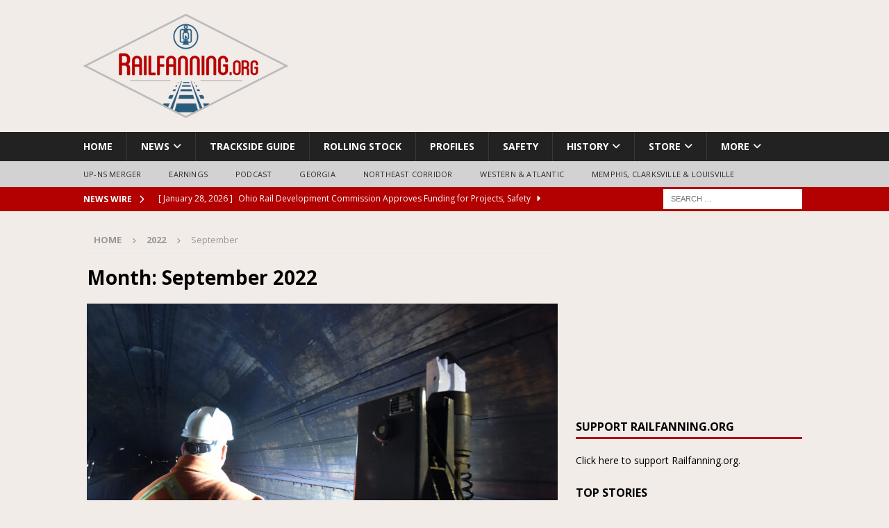

--- FILE ---
content_type: text/html; charset=UTF-8
request_url: https://railfanning.org/2022/09/page/4/
body_size: 21730
content:
<!DOCTYPE html>
<html class="no-js mh-one-sb" lang="en-US">
<head>
<meta charset="UTF-8">
<meta name="viewport" content="width=device-width, initial-scale=1.0">
<link rel="profile" href="http://gmpg.org/xfn/11" />
<title>September 2022 &#8211; Page 4 &#8211; Railfanning.org</title>
<meta name='robots' content='max-image-preview:large' />
<script>window._wca = window._wca || [];</script>
<link rel='dns-prefetch' href='//stats.wp.com' />
<link rel='dns-prefetch' href='//secure.gravatar.com' />
<link rel='dns-prefetch' href='//fonts.googleapis.com' />
<link rel='dns-prefetch' href='//v0.wordpress.com' />
<link rel='dns-prefetch' href='//jetpack.wordpress.com' />
<link rel='dns-prefetch' href='//s0.wp.com' />
<link rel='dns-prefetch' href='//public-api.wordpress.com' />
<link rel='dns-prefetch' href='//0.gravatar.com' />
<link rel='dns-prefetch' href='//1.gravatar.com' />
<link rel='dns-prefetch' href='//2.gravatar.com' />
<link rel="alternate" type="application/rss+xml" title="Railfanning.org &raquo; Feed" href="https://railfanning.org/feed/" />
<link rel="alternate" type="application/rss+xml" title="Railfanning.org &raquo; Comments Feed" href="https://railfanning.org/comments/feed/" />
<style id='wp-img-auto-sizes-contain-inline-css' type='text/css'>
img:is([sizes=auto i],[sizes^="auto," i]){contain-intrinsic-size:3000px 1500px}
/*# sourceURL=wp-img-auto-sizes-contain-inline-css */
</style>
<link rel='stylesheet' id='stripe-main-styles-css' href='https://railfanning.org/wp-content/mu-plugins/vendor/godaddy/mwc-core/assets/css/stripe-settings.css' type='text/css' media='all' />
<link rel='stylesheet' id='pt-cv-public-style-css' href='https://railfanning.org/wp-content/plugins/content-views-query-and-display-post-page/public/assets/css/cv.css?ver=4.3' type='text/css' media='all' />
<link rel='stylesheet' id='pt-cv-public-pro-style-css' href='https://railfanning.org/wp-content/plugins/pt-content-views-pro/public/assets/css/cvpro.min.css?ver=7.3' type='text/css' media='all' />
<style id='wp-emoji-styles-inline-css' type='text/css'>

	img.wp-smiley, img.emoji {
		display: inline !important;
		border: none !important;
		box-shadow: none !important;
		height: 1em !important;
		width: 1em !important;
		margin: 0 0.07em !important;
		vertical-align: -0.1em !important;
		background: none !important;
		padding: 0 !important;
	}
/*# sourceURL=wp-emoji-styles-inline-css */
</style>
<style id='wp-block-library-inline-css' type='text/css'>
:root{--wp-block-synced-color:#7a00df;--wp-block-synced-color--rgb:122,0,223;--wp-bound-block-color:var(--wp-block-synced-color);--wp-editor-canvas-background:#ddd;--wp-admin-theme-color:#007cba;--wp-admin-theme-color--rgb:0,124,186;--wp-admin-theme-color-darker-10:#006ba1;--wp-admin-theme-color-darker-10--rgb:0,107,160.5;--wp-admin-theme-color-darker-20:#005a87;--wp-admin-theme-color-darker-20--rgb:0,90,135;--wp-admin-border-width-focus:2px}@media (min-resolution:192dpi){:root{--wp-admin-border-width-focus:1.5px}}.wp-element-button{cursor:pointer}:root .has-very-light-gray-background-color{background-color:#eee}:root .has-very-dark-gray-background-color{background-color:#313131}:root .has-very-light-gray-color{color:#eee}:root .has-very-dark-gray-color{color:#313131}:root .has-vivid-green-cyan-to-vivid-cyan-blue-gradient-background{background:linear-gradient(135deg,#00d084,#0693e3)}:root .has-purple-crush-gradient-background{background:linear-gradient(135deg,#34e2e4,#4721fb 50%,#ab1dfe)}:root .has-hazy-dawn-gradient-background{background:linear-gradient(135deg,#faaca8,#dad0ec)}:root .has-subdued-olive-gradient-background{background:linear-gradient(135deg,#fafae1,#67a671)}:root .has-atomic-cream-gradient-background{background:linear-gradient(135deg,#fdd79a,#004a59)}:root .has-nightshade-gradient-background{background:linear-gradient(135deg,#330968,#31cdcf)}:root .has-midnight-gradient-background{background:linear-gradient(135deg,#020381,#2874fc)}:root{--wp--preset--font-size--normal:16px;--wp--preset--font-size--huge:42px}.has-regular-font-size{font-size:1em}.has-larger-font-size{font-size:2.625em}.has-normal-font-size{font-size:var(--wp--preset--font-size--normal)}.has-huge-font-size{font-size:var(--wp--preset--font-size--huge)}.has-text-align-center{text-align:center}.has-text-align-left{text-align:left}.has-text-align-right{text-align:right}.has-fit-text{white-space:nowrap!important}#end-resizable-editor-section{display:none}.aligncenter{clear:both}.items-justified-left{justify-content:flex-start}.items-justified-center{justify-content:center}.items-justified-right{justify-content:flex-end}.items-justified-space-between{justify-content:space-between}.screen-reader-text{border:0;clip-path:inset(50%);height:1px;margin:-1px;overflow:hidden;padding:0;position:absolute;width:1px;word-wrap:normal!important}.screen-reader-text:focus{background-color:#ddd;clip-path:none;color:#444;display:block;font-size:1em;height:auto;left:5px;line-height:normal;padding:15px 23px 14px;text-decoration:none;top:5px;width:auto;z-index:100000}html :where(.has-border-color){border-style:solid}html :where([style*=border-top-color]){border-top-style:solid}html :where([style*=border-right-color]){border-right-style:solid}html :where([style*=border-bottom-color]){border-bottom-style:solid}html :where([style*=border-left-color]){border-left-style:solid}html :where([style*=border-width]){border-style:solid}html :where([style*=border-top-width]){border-top-style:solid}html :where([style*=border-right-width]){border-right-style:solid}html :where([style*=border-bottom-width]){border-bottom-style:solid}html :where([style*=border-left-width]){border-left-style:solid}html :where(img[class*=wp-image-]){height:auto;max-width:100%}:where(figure){margin:0 0 1em}html :where(.is-position-sticky){--wp-admin--admin-bar--position-offset:var(--wp-admin--admin-bar--height,0px)}@media screen and (max-width:600px){html :where(.is-position-sticky){--wp-admin--admin-bar--position-offset:0px}}

/*# sourceURL=wp-block-library-inline-css */
</style><style id='global-styles-inline-css' type='text/css'>
:root{--wp--preset--aspect-ratio--square: 1;--wp--preset--aspect-ratio--4-3: 4/3;--wp--preset--aspect-ratio--3-4: 3/4;--wp--preset--aspect-ratio--3-2: 3/2;--wp--preset--aspect-ratio--2-3: 2/3;--wp--preset--aspect-ratio--16-9: 16/9;--wp--preset--aspect-ratio--9-16: 9/16;--wp--preset--color--black: #000000;--wp--preset--color--cyan-bluish-gray: #abb8c3;--wp--preset--color--white: #ffffff;--wp--preset--color--pale-pink: #f78da7;--wp--preset--color--vivid-red: #cf2e2e;--wp--preset--color--luminous-vivid-orange: #ff6900;--wp--preset--color--luminous-vivid-amber: #fcb900;--wp--preset--color--light-green-cyan: #7bdcb5;--wp--preset--color--vivid-green-cyan: #00d084;--wp--preset--color--pale-cyan-blue: #8ed1fc;--wp--preset--color--vivid-cyan-blue: #0693e3;--wp--preset--color--vivid-purple: #9b51e0;--wp--preset--gradient--vivid-cyan-blue-to-vivid-purple: linear-gradient(135deg,rgb(6,147,227) 0%,rgb(155,81,224) 100%);--wp--preset--gradient--light-green-cyan-to-vivid-green-cyan: linear-gradient(135deg,rgb(122,220,180) 0%,rgb(0,208,130) 100%);--wp--preset--gradient--luminous-vivid-amber-to-luminous-vivid-orange: linear-gradient(135deg,rgb(252,185,0) 0%,rgb(255,105,0) 100%);--wp--preset--gradient--luminous-vivid-orange-to-vivid-red: linear-gradient(135deg,rgb(255,105,0) 0%,rgb(207,46,46) 100%);--wp--preset--gradient--very-light-gray-to-cyan-bluish-gray: linear-gradient(135deg,rgb(238,238,238) 0%,rgb(169,184,195) 100%);--wp--preset--gradient--cool-to-warm-spectrum: linear-gradient(135deg,rgb(74,234,220) 0%,rgb(151,120,209) 20%,rgb(207,42,186) 40%,rgb(238,44,130) 60%,rgb(251,105,98) 80%,rgb(254,248,76) 100%);--wp--preset--gradient--blush-light-purple: linear-gradient(135deg,rgb(255,206,236) 0%,rgb(152,150,240) 100%);--wp--preset--gradient--blush-bordeaux: linear-gradient(135deg,rgb(254,205,165) 0%,rgb(254,45,45) 50%,rgb(107,0,62) 100%);--wp--preset--gradient--luminous-dusk: linear-gradient(135deg,rgb(255,203,112) 0%,rgb(199,81,192) 50%,rgb(65,88,208) 100%);--wp--preset--gradient--pale-ocean: linear-gradient(135deg,rgb(255,245,203) 0%,rgb(182,227,212) 50%,rgb(51,167,181) 100%);--wp--preset--gradient--electric-grass: linear-gradient(135deg,rgb(202,248,128) 0%,rgb(113,206,126) 100%);--wp--preset--gradient--midnight: linear-gradient(135deg,rgb(2,3,129) 0%,rgb(40,116,252) 100%);--wp--preset--font-size--small: 13px;--wp--preset--font-size--medium: 20px;--wp--preset--font-size--large: 36px;--wp--preset--font-size--x-large: 42px;--wp--preset--spacing--20: 0.44rem;--wp--preset--spacing--30: 0.67rem;--wp--preset--spacing--40: 1rem;--wp--preset--spacing--50: 1.5rem;--wp--preset--spacing--60: 2.25rem;--wp--preset--spacing--70: 3.38rem;--wp--preset--spacing--80: 5.06rem;--wp--preset--shadow--natural: 6px 6px 9px rgba(0, 0, 0, 0.2);--wp--preset--shadow--deep: 12px 12px 50px rgba(0, 0, 0, 0.4);--wp--preset--shadow--sharp: 6px 6px 0px rgba(0, 0, 0, 0.2);--wp--preset--shadow--outlined: 6px 6px 0px -3px rgb(255, 255, 255), 6px 6px rgb(0, 0, 0);--wp--preset--shadow--crisp: 6px 6px 0px rgb(0, 0, 0);}:where(.is-layout-flex){gap: 0.5em;}:where(.is-layout-grid){gap: 0.5em;}body .is-layout-flex{display: flex;}.is-layout-flex{flex-wrap: wrap;align-items: center;}.is-layout-flex > :is(*, div){margin: 0;}body .is-layout-grid{display: grid;}.is-layout-grid > :is(*, div){margin: 0;}:where(.wp-block-columns.is-layout-flex){gap: 2em;}:where(.wp-block-columns.is-layout-grid){gap: 2em;}:where(.wp-block-post-template.is-layout-flex){gap: 1.25em;}:where(.wp-block-post-template.is-layout-grid){gap: 1.25em;}.has-black-color{color: var(--wp--preset--color--black) !important;}.has-cyan-bluish-gray-color{color: var(--wp--preset--color--cyan-bluish-gray) !important;}.has-white-color{color: var(--wp--preset--color--white) !important;}.has-pale-pink-color{color: var(--wp--preset--color--pale-pink) !important;}.has-vivid-red-color{color: var(--wp--preset--color--vivid-red) !important;}.has-luminous-vivid-orange-color{color: var(--wp--preset--color--luminous-vivid-orange) !important;}.has-luminous-vivid-amber-color{color: var(--wp--preset--color--luminous-vivid-amber) !important;}.has-light-green-cyan-color{color: var(--wp--preset--color--light-green-cyan) !important;}.has-vivid-green-cyan-color{color: var(--wp--preset--color--vivid-green-cyan) !important;}.has-pale-cyan-blue-color{color: var(--wp--preset--color--pale-cyan-blue) !important;}.has-vivid-cyan-blue-color{color: var(--wp--preset--color--vivid-cyan-blue) !important;}.has-vivid-purple-color{color: var(--wp--preset--color--vivid-purple) !important;}.has-black-background-color{background-color: var(--wp--preset--color--black) !important;}.has-cyan-bluish-gray-background-color{background-color: var(--wp--preset--color--cyan-bluish-gray) !important;}.has-white-background-color{background-color: var(--wp--preset--color--white) !important;}.has-pale-pink-background-color{background-color: var(--wp--preset--color--pale-pink) !important;}.has-vivid-red-background-color{background-color: var(--wp--preset--color--vivid-red) !important;}.has-luminous-vivid-orange-background-color{background-color: var(--wp--preset--color--luminous-vivid-orange) !important;}.has-luminous-vivid-amber-background-color{background-color: var(--wp--preset--color--luminous-vivid-amber) !important;}.has-light-green-cyan-background-color{background-color: var(--wp--preset--color--light-green-cyan) !important;}.has-vivid-green-cyan-background-color{background-color: var(--wp--preset--color--vivid-green-cyan) !important;}.has-pale-cyan-blue-background-color{background-color: var(--wp--preset--color--pale-cyan-blue) !important;}.has-vivid-cyan-blue-background-color{background-color: var(--wp--preset--color--vivid-cyan-blue) !important;}.has-vivid-purple-background-color{background-color: var(--wp--preset--color--vivid-purple) !important;}.has-black-border-color{border-color: var(--wp--preset--color--black) !important;}.has-cyan-bluish-gray-border-color{border-color: var(--wp--preset--color--cyan-bluish-gray) !important;}.has-white-border-color{border-color: var(--wp--preset--color--white) !important;}.has-pale-pink-border-color{border-color: var(--wp--preset--color--pale-pink) !important;}.has-vivid-red-border-color{border-color: var(--wp--preset--color--vivid-red) !important;}.has-luminous-vivid-orange-border-color{border-color: var(--wp--preset--color--luminous-vivid-orange) !important;}.has-luminous-vivid-amber-border-color{border-color: var(--wp--preset--color--luminous-vivid-amber) !important;}.has-light-green-cyan-border-color{border-color: var(--wp--preset--color--light-green-cyan) !important;}.has-vivid-green-cyan-border-color{border-color: var(--wp--preset--color--vivid-green-cyan) !important;}.has-pale-cyan-blue-border-color{border-color: var(--wp--preset--color--pale-cyan-blue) !important;}.has-vivid-cyan-blue-border-color{border-color: var(--wp--preset--color--vivid-cyan-blue) !important;}.has-vivid-purple-border-color{border-color: var(--wp--preset--color--vivid-purple) !important;}.has-vivid-cyan-blue-to-vivid-purple-gradient-background{background: var(--wp--preset--gradient--vivid-cyan-blue-to-vivid-purple) !important;}.has-light-green-cyan-to-vivid-green-cyan-gradient-background{background: var(--wp--preset--gradient--light-green-cyan-to-vivid-green-cyan) !important;}.has-luminous-vivid-amber-to-luminous-vivid-orange-gradient-background{background: var(--wp--preset--gradient--luminous-vivid-amber-to-luminous-vivid-orange) !important;}.has-luminous-vivid-orange-to-vivid-red-gradient-background{background: var(--wp--preset--gradient--luminous-vivid-orange-to-vivid-red) !important;}.has-very-light-gray-to-cyan-bluish-gray-gradient-background{background: var(--wp--preset--gradient--very-light-gray-to-cyan-bluish-gray) !important;}.has-cool-to-warm-spectrum-gradient-background{background: var(--wp--preset--gradient--cool-to-warm-spectrum) !important;}.has-blush-light-purple-gradient-background{background: var(--wp--preset--gradient--blush-light-purple) !important;}.has-blush-bordeaux-gradient-background{background: var(--wp--preset--gradient--blush-bordeaux) !important;}.has-luminous-dusk-gradient-background{background: var(--wp--preset--gradient--luminous-dusk) !important;}.has-pale-ocean-gradient-background{background: var(--wp--preset--gradient--pale-ocean) !important;}.has-electric-grass-gradient-background{background: var(--wp--preset--gradient--electric-grass) !important;}.has-midnight-gradient-background{background: var(--wp--preset--gradient--midnight) !important;}.has-small-font-size{font-size: var(--wp--preset--font-size--small) !important;}.has-medium-font-size{font-size: var(--wp--preset--font-size--medium) !important;}.has-large-font-size{font-size: var(--wp--preset--font-size--large) !important;}.has-x-large-font-size{font-size: var(--wp--preset--font-size--x-large) !important;}
/*# sourceURL=global-styles-inline-css */
</style>

<style id='classic-theme-styles-inline-css' type='text/css'>
/*! This file is auto-generated */
.wp-block-button__link{color:#fff;background-color:#32373c;border-radius:9999px;box-shadow:none;text-decoration:none;padding:calc(.667em + 2px) calc(1.333em + 2px);font-size:1.125em}.wp-block-file__button{background:#32373c;color:#fff;text-decoration:none}
/*# sourceURL=/wp-includes/css/classic-themes.min.css */
</style>
<link rel='stylesheet' id='dashicons-css' href='https://railfanning.org/wp-includes/css/dashicons.min.css?ver=6.9' type='text/css' media='all' />
<link rel='stylesheet' id='essgrid-blocks-editor-css-css' href='https://railfanning.org/wp-content/plugins/essential-grid/public/includes/builders/gutenberg/build/index.css?ver=1765802767' type='text/css' media='all' />
<link rel='stylesheet' id='encyclopedia-css' href='https://railfanning.org/wp-content/plugins/encyclopedia-pro/assets/css/encyclopedia.css?ver=6.9' type='text/css' media='all' />
<link rel='stylesheet' id='encyclopedia-tooltips-css' href='https://railfanning.org/wp-content/plugins/encyclopedia-pro/assets/css/tooltips.css?ver=6.9' type='text/css' media='all' />
<link rel='stylesheet' id='woocommerce-layout-css' href='https://railfanning.org/wp-content/plugins/woocommerce/assets/css/woocommerce-layout.css?ver=10.4.3' type='text/css' media='all' />
<style id='woocommerce-layout-inline-css' type='text/css'>

	.infinite-scroll .woocommerce-pagination {
		display: none;
	}
/*# sourceURL=woocommerce-layout-inline-css */
</style>
<link rel='stylesheet' id='woocommerce-smallscreen-css' href='https://railfanning.org/wp-content/plugins/woocommerce/assets/css/woocommerce-smallscreen.css?ver=10.4.3' type='text/css' media='only screen and (max-width: 768px)' />
<link rel='stylesheet' id='woocommerce-general-css' href='https://railfanning.org/wp-content/plugins/woocommerce/assets/css/woocommerce.css?ver=10.4.3' type='text/css' media='all' />
<style id='woocommerce-inline-inline-css' type='text/css'>
.woocommerce form .form-row .required { visibility: visible; }
/*# sourceURL=woocommerce-inline-inline-css */
</style>
<link rel='stylesheet' id='wp-components-css' href='https://railfanning.org/wp-includes/css/dist/components/style.min.css?ver=6.9' type='text/css' media='all' />
<link rel='stylesheet' id='godaddy-styles-css' href='https://railfanning.org/wp-content/mu-plugins/vendor/wpex/godaddy-launch/includes/Dependencies/GoDaddy/Styles/build/latest.css?ver=2.0.2' type='text/css' media='all' />
<link rel='stylesheet' id='cn-widgets-css' href='//railfanning.org/wp-content/plugins/connections-widgets/assets/css/cn-widgets.min.css?ver=6.9' type='text/css' media='all' />
<link rel='stylesheet' id='mh-woocommerce-css' href='https://railfanning.org/wp-content/themes/mh-magazine/includes/core/assets/css/woocommerce.css?ver=6.9' type='text/css' media='all' />
<link rel='stylesheet' id='mh-font-awesome-css' href='https://railfanning.org/wp-content/themes/mh-magazine/includes/core/assets/css/font-awesome.min.css' type='text/css' media='all' />
<link rel='stylesheet' id='mh-magazine-css' href='https://railfanning.org/wp-content/themes/mh-magazine/style.css?ver=5.0.4' type='text/css' media='all' />
<link rel='stylesheet' id='tablepress-default-css' href='https://railfanning.org/wp-content/plugins/tablepress/css/build/default.css?ver=3.2.6' type='text/css' media='all' />
<link rel='stylesheet' id='cn-public-css' href='//railfanning.org/wp-content/plugins/Connections-develop/assets/dist/frontend/style.css?ver=10.4.66-1749411341' type='text/css' media='all' />
<link rel='stylesheet' id='cnt-profile-css' href='//railfanning.org/wp-content/plugins/Connections-develop/templates/profile/profile.css?ver=3.0' type='text/css' media='all' />
<link rel='stylesheet' id='cnt-excerpt-plus-css' href='//railfanning.org/wp-content/plugins/connections-excerpt-plus/excerpt-plus.min.css?ver=2.4' type='text/css' media='all' />
<link rel='stylesheet' id='tp-fontello-css' href='https://railfanning.org/wp-content/plugins/essential-grid/public/assets/font/fontello/css/fontello.css?ver=3.1.10' type='text/css' media='all' />
<link rel='stylesheet' id='esg-plugin-settings-css' href='https://railfanning.org/wp-content/plugins/essential-grid/public/assets/css/settings.css?ver=3.1.10' type='text/css' media='all' />
<link rel='stylesheet' id='tp-raleway-css' href='https://fonts.googleapis.com/css?family=Raleway%3A100%2C200%2C300%2C400%2C500%2C600%2C700%2C800%2C900&#038;ver=1.1.6' type='text/css' media='all' />
<link rel='stylesheet' id='tp-open-sans-css' href='https://fonts.googleapis.com/css?family=Open+Sans%3A300%2C400%2C600%2C700%2C800&#038;ver=1.1.6' type='text/css' media='all' />
<link rel='stylesheet' id='tp-plaster-css' href='https://fonts.googleapis.com/css?family=Plaster&#038;ver=1.1.6' type='text/css' media='all' />
<link rel='stylesheet' id='tp-droid-serif-css' href='https://fonts.googleapis.com/css?family=Droid+Serif%3A400%2C700&#038;ver=1.1.6' type='text/css' media='all' />
<link rel='stylesheet' id='tp-lato-css' href='https://fonts.googleapis.com/css?family=Lato%3Aital%2Cwght%400%2C100%3B0%2C300%3B0%2C400%3B0%2C700%3B0%2C900%3B1%2C100%3B1%2C300%3B1%2C400%3B1%2C700%3B1%2C900&#038;ver=1.1.6' type='text/css' media='all' />
<link rel='stylesheet' id='tp-source-code-pro-css' href='https://fonts.googleapis.com/css?family=Source+Code+Pro%3A300%2C400%2C500%2C600%2C700&#038;ver=1.1.6' type='text/css' media='all' />
<link rel='stylesheet' id='tp-anton-css' href='https://fonts.googleapis.com/css?family=Anton&#038;ver=1.1.6' type='text/css' media='all' />
<link rel='stylesheet' id='cn-brandicons-css' href='//railfanning.org/wp-content/plugins/Connections-develop/assets/vendor/icomoon-brands/style.css?ver=10.4.66' type='text/css' media='all' />
<link rel='stylesheet' id='cn-chosen-css' href='//railfanning.org/wp-content/plugins/Connections-develop/assets/vendor/chosen/chosen.min.css?ver=1.8.7' type='text/css' media='all' />
<script type="text/javascript" src="https://railfanning.org/wp-includes/js/jquery/jquery.min.js?ver=3.7.1" id="jquery-core-js"></script>
<script type="text/javascript" src="https://railfanning.org/wp-includes/js/jquery/jquery-migrate.min.js?ver=3.4.1" id="jquery-migrate-js"></script>
<script type="text/javascript" src="https://railfanning.org/wp-content/plugins/woocommerce/assets/js/jquery-blockui/jquery.blockUI.min.js?ver=2.7.0-wc.10.4.3" id="wc-jquery-blockui-js" defer="defer" data-wp-strategy="defer"></script>
<script type="text/javascript" id="wc-add-to-cart-js-extra">
/* <![CDATA[ */
var wc_add_to_cart_params = {"ajax_url":"/wp-admin/admin-ajax.php","wc_ajax_url":"/?wc-ajax=%%endpoint%%","i18n_view_cart":"View cart","cart_url":"https://railfanning.org/cart/","is_cart":"","cart_redirect_after_add":"no"};
//# sourceURL=wc-add-to-cart-js-extra
/* ]]> */
</script>
<script type="text/javascript" src="https://railfanning.org/wp-content/plugins/woocommerce/assets/js/frontend/add-to-cart.min.js?ver=10.4.3" id="wc-add-to-cart-js" defer="defer" data-wp-strategy="defer"></script>
<script type="text/javascript" src="https://railfanning.org/wp-content/plugins/woocommerce/assets/js/js-cookie/js.cookie.min.js?ver=2.1.4-wc.10.4.3" id="wc-js-cookie-js" defer="defer" data-wp-strategy="defer"></script>
<script type="text/javascript" id="woocommerce-js-extra">
/* <![CDATA[ */
var woocommerce_params = {"ajax_url":"/wp-admin/admin-ajax.php","wc_ajax_url":"/?wc-ajax=%%endpoint%%","i18n_password_show":"Show password","i18n_password_hide":"Hide password"};
//# sourceURL=woocommerce-js-extra
/* ]]> */
</script>
<script type="text/javascript" src="https://railfanning.org/wp-content/plugins/woocommerce/assets/js/frontend/woocommerce.min.js?ver=10.4.3" id="woocommerce-js" defer="defer" data-wp-strategy="defer"></script>
<script type="text/javascript" id="mh-scripts-js-extra">
/* <![CDATA[ */
var mh = {"text":{"toggle_menu":"Toggle Menu"}};
//# sourceURL=mh-scripts-js-extra
/* ]]> */
</script>
<script type="text/javascript" src="https://railfanning.org/wp-content/themes/mh-magazine/includes/core/assets/js/scripts.js?ver=5.0.4" id="mh-scripts-js"></script>
<script type="text/javascript" src="https://stats.wp.com/s-202605.js" id="woocommerce-analytics-js" defer="defer" data-wp-strategy="defer"></script>
<link rel="https://api.w.org/" href="https://railfanning.org/wp-json/" /><link rel="EditURI" type="application/rsd+xml" title="RSD" href="https://railfanning.org/xmlrpc.php?rsd" />

<link rel="alternate" type="application/rss+xml" title="Podcast RSS feed" href="https://railfanning.org/feed/podcast" />

	<style>img#wpstats{display:none}</style>
		<!--[if lt IE 9]>
<script src="https://railfanning.org/wp-content/themes/mh-magazine/js/css3-mediaqueries.js"></script>
<![endif]-->
<!--[if lt IE 9]>
<script src="https://railfanning.org/wp-content/themes/mh-magazine/js/css3-mediaqueries.js"></script>
<![endif]-->
<style type="text/css">
.mh-header { background: #f2ece9; }
.mh-wrapper, .mh-widget-layout8 .mh-widget-title-inner, #mh-mobile .mh-slider-layout4 .mh-slider-caption { background: #f2ece9; }
.mh-breadcrumb, .entry-header .entry-meta, .mh-subheading-top, .mh-author-box, .mh-author-box-avatar, .mh-post-nav, .mh-comment-list .comment-body, .mh-comment-list .avatar, .mh-ping-list .mh-ping-item, .mh-ping-list .mh-ping-item:first-child, .mh-loop-description, .mh-loop-ad, .mh-sitemap-list > li, .mh-sitemap-list .children li, .mh-widget-layout7 .mh-widget-title, .mh-custom-posts-item, .mh-posts-large-item, .mh-posts-list-item, #mh-mobile .mh-posts-grid, #mh-mobile .mh-posts-grid-col, #mh-mobile .mh-posts-digest-wrap, #mh-mobile .mh-posts-digest-item, #mh-mobile .mh-posts-focus-item, .mh-category-column-item, .mh-user-item, .widget_archive li, .widget_categories li, .widget_pages li a, .widget_meta li, .widget_nav_menu .menu > li, .widget_rss li, .widget_recent_entries li, .recentcomments, .mh-box, table, td, th, pre { border-color: rgba(255, 255, 255, 0.3); }
#mh-mobile .mh-posts-stacked-overlay-small { border-color: #f2ece9; }
.mh-navigation li:hover, .mh-navigation ul li:hover > ul, .mh-main-nav-wrap, .mh-main-nav, .mh-social-nav li a:hover, .entry-tags li, .mh-slider-caption, .mh-widget-layout8 .mh-widget-title .mh-footer-widget-title-inner, .mh-widget-col-1 .mh-slider-caption, .mh-widget-col-1 .mh-posts-lineup-caption, .mh-carousel-layout1, .mh-spotlight-widget, .mh-social-widget li a, .mh-author-bio-widget, .mh-footer-widget .mh-tab-comment-excerpt, .mh-nip-item:hover .mh-nip-overlay, .mh-widget .tagcloud a, .mh-footer-widget .tagcloud a, .mh-footer, .mh-copyright-wrap, input[type=submit]:hover, #infinite-handle span:hover { background: #222222; }
.mh-extra-nav-bg { background: rgba(34, 34, 34, 0.2); }
.mh-slider-caption, .mh-posts-stacked-title, .mh-posts-lineup-caption { background: #222222; background: rgba(34, 34, 34, 0.8); }
@media screen and (max-width: 900px) { #mh-mobile .mh-slider-caption, #mh-mobile .mh-posts-lineup-caption { background: rgba(34, 34, 34, 1); } }
.slicknav_menu, .slicknav_nav ul, #mh-mobile .mh-footer-widget .mh-posts-stacked-overlay { border-color: #222222; }
.mh-copyright, .mh-copyright a { color: #fff; }
.mh-widget-layout4 .mh-widget-title { background: #b30000; background: rgba(179, 0, 0, 0.6); }
.mh-preheader, .mh-wide-layout .mh-subheader, .mh-ticker-title, .mh-main-nav li:hover, .mh-footer-nav, .slicknav_menu, .slicknav_btn, .slicknav_nav .slicknav_item:hover, .slicknav_nav a:hover, .mh-back-to-top, .mh-subheading, .entry-tags .fa, .entry-tags li:hover, .mh-widget-layout2 .mh-widget-title, .mh-widget-layout4 .mh-widget-title-inner, .mh-widget-layout4 .mh-footer-widget-title, .mh-widget-layout5 .mh-widget-title-inner, .mh-widget-layout6 .mh-widget-title, #mh-mobile .flex-control-paging li a.flex-active, .mh-image-caption, .mh-carousel-layout1 .mh-carousel-caption, .mh-tab-button.active, .mh-tab-button.active:hover, .mh-footer-widget .mh-tab-button.active, .mh-social-widget li:hover a, .mh-footer-widget .mh-social-widget li a, .mh-footer-widget .mh-author-bio-widget, .tagcloud a:hover, .mh-widget .tagcloud a:hover, .mh-footer-widget .tagcloud a:hover, .mh-posts-stacked-item .mh-meta, .page-numbers:hover, .mh-loop-pagination .current, .mh-comments-pagination .current, .pagelink, a:hover .pagelink, input[type=submit], #infinite-handle span { background: #b30000; }
.mh-main-nav-wrap .slicknav_nav ul, blockquote, .mh-widget-layout1 .mh-widget-title, .mh-widget-layout3 .mh-widget-title, .mh-widget-layout5 .mh-widget-title, .mh-widget-layout8 .mh-widget-title:after, #mh-mobile .mh-slider-caption, .mh-carousel-layout1, .mh-spotlight-widget, .mh-author-bio-widget, .mh-author-bio-title, .mh-author-bio-image-frame, .mh-video-widget, .mh-tab-buttons, textarea:hover, input[type=text]:hover, input[type=email]:hover, input[type=tel]:hover, input[type=url]:hover { border-color: #b30000; }
.mh-header-tagline, .mh-dropcap, .mh-carousel-layout1 .flex-direction-nav a, .mh-carousel-layout2 .mh-carousel-caption, .mh-posts-digest-small-category, .mh-posts-lineup-more, .bypostauthor .fn:after, .mh-comment-list .comment-reply-link:before, #respond #cancel-comment-reply-link:before { color: #b30000; }
.entry-content a { color: #295c7d; }
a:hover, .entry-content a:hover, #respond a:hover, #respond #cancel-comment-reply-link:hover, #respond .logged-in-as a:hover, .mh-comment-list .comment-meta a:hover, .mh-ping-list .mh-ping-item a:hover, .mh-meta a:hover, .mh-breadcrumb a:hover, .mh-tabbed-widget a:hover { color: #b30000; }
</style>
	<noscript><style>.woocommerce-product-gallery{ opacity: 1 !important; }</style></noscript>
	<style type="text/css" id="custom-background-css">
body.custom-background { background-color: #f2ece9; }
</style>
	<meta name="generator" content="Powered by Slider Revolution 6.7.40 - responsive, Mobile-Friendly Slider Plugin for WordPress with comfortable drag and drop interface." />

<!-- Jetpack Open Graph Tags -->
<meta property="og:type" content="website" />
<meta property="og:title" content="September 2022 &#8211; Page 4 &#8211; Railfanning.org" />
<meta property="og:site_name" content="Railfanning.org" />
<meta property="og:image" content="https://railfanning.org/graphics/cropped-20240914_Rail-Flavicon-512.jpg" />
<meta property="og:image:width" content="512" />
<meta property="og:image:height" content="512" />
<meta property="og:image:alt" content="" />
<meta property="og:locale" content="en_US" />

<!-- End Jetpack Open Graph Tags -->
<link rel="icon" href="https://railfanning.org/graphics/cropped-20240914_Rail-Flavicon-512-32x32.jpg" sizes="32x32" />
<link rel="icon" href="https://railfanning.org/graphics/cropped-20240914_Rail-Flavicon-512-192x192.jpg" sizes="192x192" />
<link rel="apple-touch-icon" href="https://railfanning.org/graphics/cropped-20240914_Rail-Flavicon-512-180x180.jpg" />
<meta name="msapplication-TileImage" content="https://railfanning.org/graphics/cropped-20240914_Rail-Flavicon-512-270x270.jpg" />
<script data-jetpack-boost="ignore">function setREVStartSize(e){
			//window.requestAnimationFrame(function() {
				window.RSIW = window.RSIW===undefined ? window.innerWidth : window.RSIW;
				window.RSIH = window.RSIH===undefined ? window.innerHeight : window.RSIH;
				try {
					var pw = document.getElementById(e.c).parentNode.offsetWidth,
						newh;
					pw = pw===0 || isNaN(pw) || (e.l=="fullwidth" || e.layout=="fullwidth") ? window.RSIW : pw;
					e.tabw = e.tabw===undefined ? 0 : parseInt(e.tabw);
					e.thumbw = e.thumbw===undefined ? 0 : parseInt(e.thumbw);
					e.tabh = e.tabh===undefined ? 0 : parseInt(e.tabh);
					e.thumbh = e.thumbh===undefined ? 0 : parseInt(e.thumbh);
					e.tabhide = e.tabhide===undefined ? 0 : parseInt(e.tabhide);
					e.thumbhide = e.thumbhide===undefined ? 0 : parseInt(e.thumbhide);
					e.mh = e.mh===undefined || e.mh=="" || e.mh==="auto" ? 0 : parseInt(e.mh,0);
					if(e.layout==="fullscreen" || e.l==="fullscreen")
						newh = Math.max(e.mh,window.RSIH);
					else{
						e.gw = Array.isArray(e.gw) ? e.gw : [e.gw];
						for (var i in e.rl) if (e.gw[i]===undefined || e.gw[i]===0) e.gw[i] = e.gw[i-1];
						e.gh = e.el===undefined || e.el==="" || (Array.isArray(e.el) && e.el.length==0)? e.gh : e.el;
						e.gh = Array.isArray(e.gh) ? e.gh : [e.gh];
						for (var i in e.rl) if (e.gh[i]===undefined || e.gh[i]===0) e.gh[i] = e.gh[i-1];
											
						var nl = new Array(e.rl.length),
							ix = 0,
							sl;
						e.tabw = e.tabhide>=pw ? 0 : e.tabw;
						e.thumbw = e.thumbhide>=pw ? 0 : e.thumbw;
						e.tabh = e.tabhide>=pw ? 0 : e.tabh;
						e.thumbh = e.thumbhide>=pw ? 0 : e.thumbh;
						for (var i in e.rl) nl[i] = e.rl[i]<window.RSIW ? 0 : e.rl[i];
						sl = nl[0];
						for (var i in nl) if (sl>nl[i] && nl[i]>0) { sl = nl[i]; ix=i;}
						var m = pw>(e.gw[ix]+e.tabw+e.thumbw) ? 1 : (pw-(e.tabw+e.thumbw)) / (e.gw[ix]);
						newh =  (e.gh[ix] * m) + (e.tabh + e.thumbh);
					}
					var el = document.getElementById(e.c);
					if (el!==null && el) el.style.height = newh+"px";
					el = document.getElementById(e.c+"_wrapper");
					if (el!==null && el) {
						el.style.height = newh+"px";
						el.style.display = "block";
					}
				} catch(e){
					console.log("Failure at Presize of Slider:" + e)
				}
			//});
		  };</script>
<link rel='stylesheet' id='wc-blocks-style-css' href='https://railfanning.org/wp-content/plugins/woocommerce/assets/client/blocks/wc-blocks.css?ver=wc-10.4.3' type='text/css' media='all' />
<link rel='stylesheet' id='rs-plugin-settings-css' href='//railfanning.org/wp-content/plugins/revslider/sr6/assets/css/rs6.css?ver=6.7.40' type='text/css' media='all' />
<style id='rs-plugin-settings-inline-css' type='text/css'>
#rs-demo-id {}
/*# sourceURL=rs-plugin-settings-inline-css */
</style>
</head>
<body id="mh-mobile" class="archive date paged custom-background wp-custom-logo paged-4 date-paged-4 wp-theme-mh-magazine theme-mh-magazine woocommerce-no-js mh-wide-layout mh-right-sb mh-loop-layout5 mh-widget-layout1 mh-loop-hide-caption modula-best-grid-gallery" itemscope="itemscope" itemtype="https://schema.org/WebPage">
<div class="mh-header-nav-mobile clearfix"></div>
	<div class="mh-preheader">
		<div class="mh-container mh-container-inner mh-row clearfix">
							<div class="mh-header-bar-content mh-header-bar-top-left mh-col-2-3 clearfix">
									</div>
										<div class="mh-header-bar-content mh-header-bar-top-right mh-col-1-3 clearfix">
									</div>
					</div>
	</div>
<header class="mh-header" itemscope="itemscope" itemtype="https://schema.org/WPHeader">
	<div class="mh-container mh-container-inner clearfix">
	   <div class="mh-custom-header clearfix">
<div class="mh-header-columns mh-row clearfix">
<div class="mh-col-1-1 mh-site-identity">
<div class="mh-site-logo" role="banner" itemscope="itemscope" itemtype="https://schema.org/Brand">
<a href="https://railfanning.org/" class="custom-logo-link" rel="home"><img width="295" height="150" src="https://railfanning.org/graphics/Railfanning_2016_295x150.png" class="custom-logo" alt="Railfanning.org" decoding="async" srcset="https://railfanning.org/graphics/Railfanning_2016_295x150.png 295w, https://railfanning.org/graphics/Railfanning_2016_295x150-150x76.png 150w" sizes="(max-width: 295px) 100vw, 295px" data-attachment-id="8186" data-permalink="https://railfanning.org/railfanning_2016_295x150/" data-orig-file="https://railfanning.org/graphics/Railfanning_2016_295x150.png" data-orig-size="295,150" data-comments-opened="1" data-image-meta="{&quot;aperture&quot;:&quot;0&quot;,&quot;credit&quot;:&quot;&quot;,&quot;camera&quot;:&quot;&quot;,&quot;caption&quot;:&quot;&quot;,&quot;created_timestamp&quot;:&quot;0&quot;,&quot;copyright&quot;:&quot;&quot;,&quot;focal_length&quot;:&quot;0&quot;,&quot;iso&quot;:&quot;0&quot;,&quot;shutter_speed&quot;:&quot;0&quot;,&quot;title&quot;:&quot;&quot;,&quot;orientation&quot;:&quot;0&quot;}" data-image-title="Railfanning_2016_295x150" data-image-description="" data-image-caption="" data-medium-file="https://railfanning.org/graphics/Railfanning_2016_295x150.png" data-large-file="https://railfanning.org/graphics/Railfanning_2016_295x150.png" /></a></div>
</div>
</div>
</div>
	</div>
	<div class="mh-main-nav-wrap">
		<nav class="mh-navigation mh-main-nav mh-container mh-container-inner clearfix" itemscope="itemscope" itemtype="https://schema.org/SiteNavigationElement">
			<div class="menu-main-menu-container"><ul id="menu-main-menu" class="menu"><li id="menu-item-6445" class="menu-item menu-item-type-custom menu-item-object-custom menu-item-home menu-item-6445"><a href="https://railfanning.org/">Home</a></li>
<li id="menu-item-6449" class="menu-item menu-item-type-taxonomy menu-item-object-category menu-item-has-children menu-item-6449"><a href="https://railfanning.org/category/news/">News</a>
<ul class="sub-menu">
	<li id="menu-item-8271" class="menu-item menu-item-type-taxonomy menu-item-object-category menu-item-8271"><a href="https://railfanning.org/category/news/amtrak/">Amtrak</a></li>
	<li id="menu-item-8272" class="menu-item menu-item-type-taxonomy menu-item-object-category menu-item-8272"><a href="https://railfanning.org/category/news/bnsf/">BNSF</a></li>
	<li id="menu-item-8273" class="menu-item menu-item-type-taxonomy menu-item-object-category menu-item-8273"><a href="https://railfanning.org/category/news/canadian-national/">Canadian National</a></li>
	<li id="menu-item-8274" class="menu-item menu-item-type-taxonomy menu-item-object-category menu-item-8274"><a href="https://railfanning.org/category/news/canadian-pacific/">Canadian Pacific</a></li>
	<li id="menu-item-8275" class="menu-item menu-item-type-taxonomy menu-item-object-category menu-item-8275"><a href="https://railfanning.org/category/news/commuter-rail/">Commuter Rail</a></li>
	<li id="menu-item-8276" class="menu-item menu-item-type-taxonomy menu-item-object-category menu-item-8276"><a href="https://railfanning.org/category/news/csx/">CSX</a></li>
	<li id="menu-item-8277" class="menu-item menu-item-type-taxonomy menu-item-object-category menu-item-8277"><a href="https://railfanning.org/category/news/norfolk-southern/">Norfolk Southern</a></li>
	<li id="menu-item-8278" class="menu-item menu-item-type-taxonomy menu-item-object-category menu-item-8278"><a href="https://railfanning.org/category/news/union-pacific/">Union Pacific</a></li>
	<li id="menu-item-8740" class="menu-item menu-item-type-post_type menu-item-object-page menu-item-8740"><a href="https://railfanning.org/prnewswire/">Press Releases</a></li>
</ul>
</li>
<li id="menu-item-6450" class="menu-item menu-item-type-post_type menu-item-object-page menu-item-6450"><a href="https://railfanning.org/trackside/">Trackside Guide</a></li>
<li id="menu-item-6443" class="menu-item menu-item-type-post_type menu-item-object-page menu-item-6443"><a href="https://railfanning.org/rolling/">Rolling Stock</a></li>
<li id="menu-item-7153" class="menu-item menu-item-type-post_type menu-item-object-page menu-item-7153"><a href="https://railfanning.org/profiles/">Profiles</a></li>
<li id="menu-item-6444" class="menu-item menu-item-type-post_type menu-item-object-page menu-item-6444"><a href="https://railfanning.org/safety/">Safety</a></li>
<li id="menu-item-11686" class="menu-item menu-item-type-custom menu-item-object-custom menu-item-has-children menu-item-11686"><a href="https://railfanning.org/history/">History</a>
<ul class="sub-menu">
	<li id="menu-item-11751" class="menu-item menu-item-type-custom menu-item-object-custom menu-item-11751"><a href="https://railfanning.org/directory/">Directory of Historic Railroads</a></li>
	<li id="menu-item-14906" class="menu-item menu-item-type-custom menu-item-object-custom menu-item-14906"><a href="https://railfanning.org/history/atlanta-northern-railway/">Atlanta Northern Railway</a></li>
	<li id="menu-item-11360" class="menu-item menu-item-type-custom menu-item-object-custom menu-item-11360"><a href="https://railfanning.org/history/mcl/">Memphis, Clarksville &#038; Louisville Railroad</a></li>
	<li id="menu-item-13030" class="menu-item menu-item-type-custom menu-item-object-custom menu-item-13030"><a href="https://railfanning.org/history/nec/">Northeast Corridor</a></li>
	<li id="menu-item-11534" class="menu-item menu-item-type-custom menu-item-object-custom menu-item-11534"><a href="https://railfanning.org/history/warr/">Western &#038; Atlantic Railroad</a></li>
	<li id="menu-item-9277" class="menu-item menu-item-type-post_type menu-item-object-page menu-item-9277"><a href="https://railfanning.org/andrewsraid/">The Andrews Raid</a></li>
	<li id="menu-item-11535" class="menu-item menu-item-type-custom menu-item-object-custom menu-item-11535"><a href="https://railfanning.org/history/tcry/">Tennessee Central</a></li>
</ul>
</li>
<li id="menu-item-11748" class="menu-item menu-item-type-custom menu-item-object-custom menu-item-has-children menu-item-11748"><a href="https://railfanning.org/store/">Store</a>
<ul class="sub-menu">
	<li id="menu-item-14217" class="menu-item menu-item-type-custom menu-item-object-custom menu-item-14217"><a href="https://railfanning.org/product-category/books/">Books</a></li>
	<li id="menu-item-14216" class="menu-item menu-item-type-custom menu-item-object-custom menu-item-14216"><a href="https://railfanning.org/product-category/railroadiana/">Railroadiana</a></li>
</ul>
</li>
<li id="menu-item-6446" class="menu-item menu-item-type-post_type menu-item-object-page menu-item-has-children menu-item-6446"><a href="https://railfanning.org/about/">More</a>
<ul class="sub-menu">
	<li id="menu-item-11749" class="menu-item menu-item-type-post_type menu-item-object-page menu-item-11749"><a href="https://railfanning.org/about/">About</a></li>
	<li id="menu-item-6447" class="menu-item menu-item-type-post_type menu-item-object-page menu-item-6447"><a href="https://railfanning.org/contact/">Contact</a></li>
	<li id="menu-item-16486" class="menu-item menu-item-type-custom menu-item-object-custom menu-item-16486"><a href="https://railfanning.org/encyclopedia/">Encyclopedia</a></li>
	<li id="menu-item-12061" class="menu-item menu-item-type-post_type menu-item-object-page menu-item-12061"><a href="https://railfanning.org/library/">Library</a></li>
	<li id="menu-item-7406" class="menu-item menu-item-type-taxonomy menu-item-object-category menu-item-7406"><a href="https://railfanning.org/category/features/photo-galleries/">Photo Galleries</a></li>
	<li id="menu-item-12571" class="menu-item menu-item-type-custom menu-item-object-custom menu-item-12571"><a href="https://railfanning.org/podcast/">Podcast</a></li>
	<li id="menu-item-51829" class="menu-item menu-item-type-post_type menu-item-object-page menu-item-51829"><a href="https://railfanning.org/tv/">Railfanning.org TV</a></li>
	<li id="menu-item-16487" class="menu-item menu-item-type-custom menu-item-object-custom menu-item-16487"><a href="https://railfanning.org/thecrosstie/">The Cross-Tie</a></li>
</ul>
</li>
</ul></div>		</nav>
	</div>
			<div class="mh-extra-nav-wrap">
			<div class="mh-extra-nav-bg">
				<nav class="mh-navigation mh-extra-nav mh-container mh-container-inner clearfix" itemscope="itemscope" itemtype="https://schema.org/SiteNavigationElement">
					<div class="menu-additional-navigation-container"><ul id="menu-additional-navigation" class="menu"><li id="menu-item-19153" class="menu-item menu-item-type-custom menu-item-object-custom menu-item-19153"><a href="https://railfanning.org/tag/up-ns-merger/">UP-NS Merger</a></li>
<li id="menu-item-12473" class="menu-item menu-item-type-custom menu-item-object-custom menu-item-12473"><a href="https://railfanning.org/tag/earnings/">Earnings</a></li>
<li id="menu-item-12590" class="menu-item menu-item-type-custom menu-item-object-custom menu-item-12590"><a href="https://railfanning.org/podcast/">Podcast</a></li>
<li id="menu-item-12474" class="menu-item menu-item-type-custom menu-item-object-custom menu-item-12474"><a href="https://railfanning.org/tag/georgia/">Georgia</a></li>
<li id="menu-item-12651" class="menu-item menu-item-type-custom menu-item-object-custom menu-item-12651"><a href="https://railfanning.org/tag/northeast-corridor/">Northeast Corridor</a></li>
<li id="menu-item-14361" class="menu-item menu-item-type-custom menu-item-object-custom menu-item-14361"><a href="https://railfanning.org/history/warr/">Western &#038; Atlantic</a></li>
<li id="menu-item-15286" class="menu-item menu-item-type-custom menu-item-object-custom menu-item-15286"><a href="https://railfanning.org/history/mcl/">Memphis, Clarksville &#038; Louisville</a></li>
</ul></div>				</nav>
			</div>
		</div>
	</header>
	<div class="mh-subheader">
		<div class="mh-container mh-container-inner mh-row clearfix">
							<div class="mh-header-bar-content mh-header-bar-bottom-left mh-col-2-3 clearfix">
											<div class="mh-header-ticker mh-header-ticker-bottom">
							<div class="mh-ticker-bottom">
			<div class="mh-ticker-title mh-ticker-title-bottom">
			News Wire<i class="fa fa-chevron-right"></i>		</div>
		<div class="mh-ticker-content mh-ticker-content-bottom">
		<ul id="mh-ticker-loop-bottom">				<li class="mh-ticker-item mh-ticker-item-bottom">
					<a href="https://railfanning.org/2026/01/ohio-rail-development-commission-approves-funding-for-projects-safety/" title="Ohio Rail Development Commission Approves Funding for Projects, Safety">
						<span class="mh-ticker-item-date mh-ticker-item-date-bottom">
                        	[ January 28, 2026 ]                        </span>
						<span class="mh-ticker-item-title mh-ticker-item-title-bottom">
							Ohio Rail Development Commission Approves Funding for Projects, Safety						</span>
													<span class="mh-ticker-item-cat mh-ticker-item-cat-bottom">
								<i class="fa fa-caret-right"></i>
																Miscellaneous							</span>
											</a>
				</li>				<li class="mh-ticker-item mh-ticker-item-bottom">
					<a href="https://railfanning.org/2026/01/gateway-tunnel-project-could-halt-amid-12-billion-federal-funding-freeze/" title="Gateway Tunnel Project Could Halt Amid $12 Billion Federal Funding Freeze">
						<span class="mh-ticker-item-date mh-ticker-item-date-bottom">
                        	[ January 27, 2026 ]                        </span>
						<span class="mh-ticker-item-title mh-ticker-item-title-bottom">
							Gateway Tunnel Project Could Halt Amid $12 Billion Federal Funding Freeze						</span>
													<span class="mh-ticker-item-cat mh-ticker-item-cat-bottom">
								<i class="fa fa-caret-right"></i>
																Amtrak							</span>
											</a>
				</li>				<li class="mh-ticker-item mh-ticker-item-bottom">
					<a href="https://railfanning.org/2026/01/marta-to-resume-normal-operations-on-tuesday/" title="MARTA to Resume Normal Operations on Tuesday">
						<span class="mh-ticker-item-date mh-ticker-item-date-bottom">
                        	[ January 26, 2026 ]                        </span>
						<span class="mh-ticker-item-title mh-ticker-item-title-bottom">
							MARTA to Resume Normal Operations on Tuesday						</span>
													<span class="mh-ticker-item-cat mh-ticker-item-cat-bottom">
								<i class="fa fa-caret-right"></i>
																Transit							</span>
											</a>
				</li>				<li class="mh-ticker-item mh-ticker-item-bottom">
					<a href="https://railfanning.org/2026/01/nj-transit-to-suspend-bus-light-rail-and-access-link-services-on-sunday/" title="NJ Transit to Suspend Bus, Light Rail and Access Link Services on Sunday">
						<span class="mh-ticker-item-date mh-ticker-item-date-bottom">
                        	[ January 24, 2026 ]                        </span>
						<span class="mh-ticker-item-title mh-ticker-item-title-bottom">
							NJ Transit to Suspend Bus, Light Rail and Access Link Services on Sunday						</span>
													<span class="mh-ticker-item-cat mh-ticker-item-cat-bottom">
								<i class="fa fa-caret-right"></i>
																Commuter Rail							</span>
											</a>
				</li>				<li class="mh-ticker-item mh-ticker-item-bottom">
					<a href="https://railfanning.org/2026/01/marta-running-reduced-services-amid-winter-weather/" title="MARTA Running Reduced Services Amid Winter Weather">
						<span class="mh-ticker-item-date mh-ticker-item-date-bottom">
                        	[ January 24, 2026 ]                        </span>
						<span class="mh-ticker-item-title mh-ticker-item-title-bottom">
							MARTA Running Reduced Services Amid Winter Weather						</span>
													<span class="mh-ticker-item-cat mh-ticker-item-cat-bottom">
								<i class="fa fa-caret-right"></i>
																Transit							</span>
											</a>
				</li>		</ul>
	</div>
</div>						</div>
									</div>
										<div class="mh-header-bar-content mh-header-bar-bottom-right mh-col-1-3 clearfix">
											<aside class="mh-header-search mh-header-search-bottom">
							<form role="search" method="get" class="search-form" action="https://railfanning.org/">
				<label>
					<span class="screen-reader-text">Search for:</span>
					<input type="search" class="search-field" placeholder="Search &hellip;" value="" name="s" />
				</label>
				<input type="submit" class="search-submit" value="Search" />
			</form>						</aside>
									</div>
					</div>
	</div>
<div class="mh-container mh-container-outer">
<div class="mh-wrapper clearfix">
	<div class="mh-main clearfix">
		<div id="main-content" class="mh-loop mh-content" role="main"><nav class="mh-breadcrumb" itemscope itemtype="https://schema.org/BreadcrumbList"><span itemprop="itemListElement" itemscope itemtype="https://schema.org/ListItem"><a href="https://railfanning.org" title="Home" itemprop="item"><span itemprop="name">Home</span></a><meta itemprop="position" content="1" /></span><span class="mh-breadcrumb-delimiter"><i class="fa fa-angle-right"></i></span><span itemprop="itemListElement" itemscope itemtype="https://schema.org/ListItem"><a href="https://railfanning.org/2022/" title="Yearly Archives" itemprop="item"><span itemprop="name">2022</span></a><meta itemprop="position" content="2" /></span><span class="mh-breadcrumb-delimiter"><i class="fa fa-angle-right"></i></span>September</nav>
				<header class="page-header"><h1 class="page-title">Month: <span>September 2022</span></h1>				</header><article class="mh-posts-large-item clearfix post-15020 post type-post status-publish format-standard has-post-thumbnail hentry category-commuter-rail tag-new-jersey tag-new-york tag-northeast-corridor">
	<figure class="mh-posts-large-thumb">
		<a class="mh-thumb-icon" href="https://railfanning.org/2022/09/hochul-leans-on-feds-for-rising-costs-of-gateway-tunnel/" title="Hochul Leans on Feds for Rising Costs of Gateway Tunnel"><img width="678" height="381" src="https://railfanning.org/graphics/32520514588_9028c761c2_k-678x381.jpg" class="attachment-mh-magazine-content size-mh-magazine-content wp-post-image" alt="" decoding="async" fetchpriority="high" data-attachment-id="12985" data-permalink="https://railfanning.org/2021/04/biden-spending-plan-may-include-funding-for-a-new-tunnel-between-new-jersey-new-york-city/32520514588_9028c761c2_k/" data-orig-file="https://railfanning.org/graphics/32520514588_9028c761c2_k.jpg" data-orig-size="2048,1363" data-comments-opened="1" data-image-meta="{&quot;aperture&quot;:&quot;0&quot;,&quot;credit&quot;:&quot;Kevin P. Coughlin/Office of Gove&quot;,&quot;camera&quot;:&quot;&quot;,&quot;caption&quot;:&quot;&quot;,&quot;created_timestamp&quot;:&quot;0&quot;,&quot;copyright&quot;:&quot;\u00a9Kevin P. Coughlin/State of New York&quot;,&quot;focal_length&quot;:&quot;0&quot;,&quot;iso&quot;:&quot;0&quot;,&quot;shutter_speed&quot;:&quot;0&quot;,&quot;title&quot;:&quot;&quot;,&quot;orientation&quot;:&quot;0&quot;}" data-image-title="32520514588_9028c761c2_k" data-image-description="" data-image-caption="&lt;p&gt;December 19, 2018&amp;#8212;North Bergen&amp;#8211;Governor Andrew M. Cuomo tours the North River Rail Tunnel that connects New Jersey and New York Wednesday night December 19, 2018. The North River Tunnels are a pair of tunnels that carry Amtrak and New Jersey Transit rail lines under the Hudson River between Weehawken, New Jersey and Pennsylvania Station in Manhattan, New York City. As of March 2018, up to $541 million for the Gateway Project, a program to build two additional rail tunnels under the Hudson River, was provided in the Consolidated Appropriations Act. (Kevin P. Coughlin/Office of Governor Andrew M. Cuomo)&lt;/p&gt;
" data-medium-file="https://railfanning.org/graphics/32520514588_9028c761c2_k-300x200.jpg" data-large-file="https://railfanning.org/graphics/32520514588_9028c761c2_k-1024x682.jpg" />		</a>
					<div class="mh-image-caption mh-posts-large-caption">
				Commuter Rail			</div>
			</figure>
	<div class="mh-posts-large-content clearfix">
		<header class="mh-posts-large-header">
			<h3 class="entry-title mh-posts-large-title">
				<a href="https://railfanning.org/2022/09/hochul-leans-on-feds-for-rising-costs-of-gateway-tunnel/" title="Hochul Leans on Feds for Rising Costs of Gateway Tunnel" rel="bookmark">
					Hochul Leans on Feds for Rising Costs of Gateway Tunnel				</a>
			</h3>
		   <div class="mh-meta entry-meta">
<span class="entry-meta-date updated"><i class="far fa-clock"></i><a href="https://railfanning.org/2022/09/">September 7, 2022</a></span>
<span class="entry-meta-author author vcard"><i class="fa fa-user"></i><a class="fn" href="https://railfanning.org/author/thecentersquare/">The Center Square</a></span>
</div>
		</header>
		<div class="mh-posts-large-excerpt clearfix">
			<div class="mh-excerpt">Rather than try to downplay reports that costs for the Gateway Tunnel project are going up, New York Gov. Kathy Hochul leaned into it Tuesday.</div>
<p> <a class="mh-excerpt-more" href="https://railfanning.org/2022/09/hochul-leans-on-feds-for-rising-costs-of-gateway-tunnel/" title="Hochul Leans on Feds for Rising Costs of Gateway Tunnel"></a></p>
		</div>
	</div>
</article><div class="mh-row mh-posts-grid mh-loop-grid clearfix">
<div class="mh-col-1-3 mh-posts-grid-col clearfix">
<article class="post-15015 format-standard mh-posts-grid-item clearfix">
	<figure class="mh-posts-grid-thumb">
		<a class="mh-thumb-icon mh-thumb-icon-small-mobile" href="https://railfanning.org/2022/09/one-killed-in-zealand-after-being-struck-by-passenger-train/" title="One Killed in New Zealand After Being Struck by Passenger Train"><img width="326" height="245" src="https://railfanning.org/graphics/Untitled-326x245.jpg" class="attachment-mh-magazine-medium size-mh-magazine-medium wp-post-image" alt="" decoding="async" srcset="https://railfanning.org/graphics/Untitled-326x245.jpg 326w, https://railfanning.org/graphics/Untitled-678x509.jpg 678w, https://railfanning.org/graphics/Untitled-80x60.jpg 80w" sizes="(max-width: 326px) 100vw, 326px" data-attachment-id="10059" data-permalink="https://railfanning.org/2018/07/two-dozen-killed-after-derailment-in-turkey/untitled/" data-orig-file="https://railfanning.org/graphics/Untitled.jpg" data-orig-size="1200,676" data-comments-opened="1" data-image-meta="{&quot;aperture&quot;:&quot;0&quot;,&quot;credit&quot;:&quot;Picasa&quot;,&quot;camera&quot;:&quot;&quot;,&quot;caption&quot;:&quot;&quot;,&quot;created_timestamp&quot;:&quot;1531168755&quot;,&quot;copyright&quot;:&quot;&quot;,&quot;focal_length&quot;:&quot;0&quot;,&quot;iso&quot;:&quot;0&quot;,&quot;shutter_speed&quot;:&quot;0&quot;,&quot;title&quot;:&quot;&quot;,&quot;orientation&quot;:&quot;0&quot;}" data-image-title="Breaking News" data-image-description="&lt;p&gt;Breaking News&lt;/p&gt;
" data-image-caption="" data-medium-file="https://railfanning.org/graphics/Untitled-300x169.jpg" data-large-file="https://railfanning.org/graphics/Untitled-1024x577.jpg" />		</a>
					<div class="mh-image-caption mh-posts-grid-caption">
				Commuter Rail			</div>
			</figure>
	<h3 class="entry-title mh-posts-grid-title">
		<a href="https://railfanning.org/2022/09/one-killed-in-zealand-after-being-struck-by-passenger-train/" title="One Killed in New Zealand After Being Struck by Passenger Train" rel="bookmark">
			One Killed in New Zealand After Being Struck by Passenger Train		</a>
	</h3>
	<div class="mh-meta entry-meta">
<span class="entry-meta-date updated"><i class="far fa-clock"></i><a href="https://railfanning.org/2022/09/">September 2, 2022</a></span>
<span class="entry-meta-author author vcard"><i class="fa fa-user"></i><a class="fn" href="https://railfanning.org/author/rnw/">Railfanning.org News Wire</a></span>
</div>
	<div class="mh-posts-grid-excerpt clearfix">
		<div class="mh-excerpt">Authorities said they responded to a call near MacKay’s Crossing at Whareroa Road in Paekakariki shortly before 10 a.m. local time.</div>
<p> <a class="mh-excerpt-more" href="https://railfanning.org/2022/09/one-killed-in-zealand-after-being-struck-by-passenger-train/" title="One Killed in New Zealand After Being Struck by Passenger Train"></a></p>
	</div>
</article></div>
</div>
<div class="mh-loop-pagination clearfix">
	<nav class="navigation pagination" aria-label="Posts pagination">
		<h2 class="screen-reader-text">Posts pagination</h2>
		<div class="nav-links"><a class="prev page-numbers" href="https://railfanning.org/2022/09/page/3/">&laquo;</a>
<a aria-label="Page 1" class="page-numbers" href="https://railfanning.org/2022/09/">1</a>
<span class="page-numbers dots">&hellip;</span>
<a aria-label="Page 3" class="page-numbers" href="https://railfanning.org/2022/09/page/3/">3</a>
<span aria-label="Page 4" aria-current="page" class="page-numbers current">4</span></div>
	</nav></div>		</div>
			<aside class="mh-widget-col-1 mh-sidebar" itemscope="itemscope" itemtype="https://schema.org/WPSideBar"><div id="custom_html-4" class="widget_text mh-widget widget_custom_html"><div class="textwidget custom-html-widget"><center>
<script async src="//pagead2.googlesyndication.com/pagead/js/adsbygoogle.js"></script>
<!-- Responsive -->
<ins class="adsbygoogle"
     style="display:block"
     data-ad-client="ca-pub-7905366244619590"
     data-ad-slot="5045609219"
     data-ad-format="auto"></ins>
<script>
(adsbygoogle = window.adsbygoogle || []).push({});
</script>
</center></div></div><div id="custom_html-27" class="widget_text mh-widget widget_custom_html"><h4 class="mh-widget-title"><span class="mh-widget-title-inner">Support Railfanning.org</span></h4><div class="textwidget custom-html-widget"><a href="https://link.waveapps.com/62ar3a-dg5dxj">Click here</a> to support Railfanning.org.</div></div><div id="mh_custom_posts-5" class="mh-widget mh_custom_posts"><h4 class="mh-widget-title"><span class="mh-widget-title-inner">Top Stories</span></h4>				<ul class="mh-custom-posts-widget clearfix"> 							<li class="mh-custom-posts-item mh-custom-posts-small clearfix post-52499 post type-post status-publish format-standard has-post-thumbnail category-miscellaneous category-safety tag-ohio">
																	<figure class="mh-custom-posts-thumb">
										<a class="mh-thumb-icon mh-thumb-icon-small" href="https://railfanning.org/2026/01/ohio-rail-development-commission-approves-funding-for-projects-safety/" title="Ohio Rail Development Commission Approves Funding for Projects, Safety"><img width="80" height="60" src="https://railfanning.org/graphics/Akron_8215-80x60.jpg" class="attachment-mh-magazine-small size-mh-magazine-small wp-post-image" alt="" decoding="async" loading="lazy" srcset="https://railfanning.org/graphics/Akron_8215-80x60.jpg 80w, https://railfanning.org/graphics/Akron_8215-678x509.jpg 678w, https://railfanning.org/graphics/Akron_8215-326x245.jpg 326w" sizes="auto, (max-width: 80px) 100vw, 80px" data-attachment-id="52052" data-permalink="https://railfanning.org/akron_8215/" data-orig-file="https://railfanning.org/graphics/Akron_8215.jpg" data-orig-size="1200,675" data-comments-opened="1" data-image-meta="{&quot;aperture&quot;:&quot;0&quot;,&quot;credit&quot;:&quot;&quot;,&quot;camera&quot;:&quot;&quot;,&quot;caption&quot;:&quot;&quot;,&quot;created_timestamp&quot;:&quot;0&quot;,&quot;copyright&quot;:&quot;\u00a9 Todd DeFeo&quot;,&quot;focal_length&quot;:&quot;0&quot;,&quot;iso&quot;:&quot;0&quot;,&quot;shutter_speed&quot;:&quot;0&quot;,&quot;title&quot;:&quot;&quot;,&quot;orientation&quot;:&quot;0&quot;}" data-image-title="Akron_8215" data-image-description="" data-image-caption="&lt;p&gt;Train tracks in Akron, Ohio.&lt;/p&gt;
" data-medium-file="https://railfanning.org/graphics/Akron_8215-300x169.jpg" data-large-file="https://railfanning.org/graphics/Akron_8215-1024x576.jpg" />										</a>
									</figure>
																<div class="mh-custom-posts-header">
									<div class="mh-custom-posts-small-title">
										<a href="https://railfanning.org/2026/01/ohio-rail-development-commission-approves-funding-for-projects-safety/" title="Ohio Rail Development Commission Approves Funding for Projects, Safety">
											Ohio Rail Development Commission Approves Funding for Projects, Safety										</a>
									</div>
									<div class="mh-meta entry-meta">
<span class="entry-meta-date updated"><i class="far fa-clock"></i><a href="https://railfanning.org/2026/01/">January 28, 2026</a></span>
</div>
								</div>
							</li>							<li class="mh-custom-posts-item mh-custom-posts-small clearfix post-52490 post type-post status-publish format-standard has-post-thumbnail category-amtrak category-commuter-rail tag-new-jersey tag-new-york">
																	<figure class="mh-custom-posts-thumb">
										<a class="mh-thumb-icon mh-thumb-icon-small" href="https://railfanning.org/2026/01/gateway-tunnel-project-could-halt-amid-12-billion-federal-funding-freeze/" title="Gateway Tunnel Project Could Halt Amid $12 Billion Federal Funding Freeze"><img width="80" height="60" src="https://railfanning.org/graphics/32520514588_9028c761c2_k-80x60.jpg" class="attachment-mh-magazine-small size-mh-magazine-small wp-post-image" alt="" decoding="async" loading="lazy" srcset="https://railfanning.org/graphics/32520514588_9028c761c2_k-80x60.jpg 80w, https://railfanning.org/graphics/32520514588_9028c761c2_k-678x509.jpg 678w, https://railfanning.org/graphics/32520514588_9028c761c2_k-326x245.jpg 326w" sizes="auto, (max-width: 80px) 100vw, 80px" data-attachment-id="12985" data-permalink="https://railfanning.org/2021/04/biden-spending-plan-may-include-funding-for-a-new-tunnel-between-new-jersey-new-york-city/32520514588_9028c761c2_k/" data-orig-file="https://railfanning.org/graphics/32520514588_9028c761c2_k.jpg" data-orig-size="2048,1363" data-comments-opened="1" data-image-meta="{&quot;aperture&quot;:&quot;0&quot;,&quot;credit&quot;:&quot;Kevin P. Coughlin/Office of Gove&quot;,&quot;camera&quot;:&quot;&quot;,&quot;caption&quot;:&quot;&quot;,&quot;created_timestamp&quot;:&quot;0&quot;,&quot;copyright&quot;:&quot;\u00a9Kevin P. Coughlin/State of New York&quot;,&quot;focal_length&quot;:&quot;0&quot;,&quot;iso&quot;:&quot;0&quot;,&quot;shutter_speed&quot;:&quot;0&quot;,&quot;title&quot;:&quot;&quot;,&quot;orientation&quot;:&quot;0&quot;}" data-image-title="32520514588_9028c761c2_k" data-image-description="" data-image-caption="&lt;p&gt;December 19, 2018&amp;#8212;North Bergen&amp;#8211;Governor Andrew M. Cuomo tours the North River Rail Tunnel that connects New Jersey and New York Wednesday night December 19, 2018. The North River Tunnels are a pair of tunnels that carry Amtrak and New Jersey Transit rail lines under the Hudson River between Weehawken, New Jersey and Pennsylvania Station in Manhattan, New York City. As of March 2018, up to $541 million for the Gateway Project, a program to build two additional rail tunnels under the Hudson River, was provided in the Consolidated Appropriations Act. (Kevin P. Coughlin/Office of Governor Andrew M. Cuomo)&lt;/p&gt;
" data-medium-file="https://railfanning.org/graphics/32520514588_9028c761c2_k-300x200.jpg" data-large-file="https://railfanning.org/graphics/32520514588_9028c761c2_k-1024x682.jpg" />										</a>
									</figure>
																<div class="mh-custom-posts-header">
									<div class="mh-custom-posts-small-title">
										<a href="https://railfanning.org/2026/01/gateway-tunnel-project-could-halt-amid-12-billion-federal-funding-freeze/" title="Gateway Tunnel Project Could Halt Amid $12 Billion Federal Funding Freeze">
											Gateway Tunnel Project Could Halt Amid $12 Billion Federal Funding Freeze										</a>
									</div>
									<div class="mh-meta entry-meta">
<span class="entry-meta-date updated"><i class="far fa-clock"></i><a href="https://railfanning.org/2026/01/">January 27, 2026</a></span>
</div>
								</div>
							</li>							<li class="mh-custom-posts-item mh-custom-posts-small clearfix post-52488 post type-post status-publish format-standard has-post-thumbnail category-transit category-world tag-metropolitan-atlanta-rapid-transit-authority">
																	<figure class="mh-custom-posts-thumb">
										<a class="mh-thumb-icon mh-thumb-icon-small" href="https://railfanning.org/2026/01/marta-to-resume-normal-operations-on-tuesday/" title="MARTA to Resume Normal Operations on Tuesday"><img width="80" height="60" src="https://railfanning.org/graphics/MARTA_8646-80x60.jpg" class="attachment-mh-magazine-small size-mh-magazine-small wp-post-image" alt="" decoding="async" loading="lazy" srcset="https://railfanning.org/graphics/MARTA_8646-80x60.jpg 80w, https://railfanning.org/graphics/MARTA_8646-678x509.jpg 678w, https://railfanning.org/graphics/MARTA_8646-326x245.jpg 326w" sizes="auto, (max-width: 80px) 100vw, 80px" data-attachment-id="17730" data-permalink="https://railfanning.org/marta_8646/" data-orig-file="https://railfanning.org/graphics/MARTA_8646.jpg" data-orig-size="1200,675" data-comments-opened="1" data-image-meta="{&quot;aperture&quot;:&quot;0&quot;,&quot;credit&quot;:&quot;&quot;,&quot;camera&quot;:&quot;&quot;,&quot;caption&quot;:&quot;&quot;,&quot;created_timestamp&quot;:&quot;0&quot;,&quot;copyright&quot;:&quot;\u00a9 Todd DeFeo&quot;,&quot;focal_length&quot;:&quot;0&quot;,&quot;iso&quot;:&quot;0&quot;,&quot;shutter_speed&quot;:&quot;0&quot;,&quot;title&quot;:&quot;&quot;,&quot;orientation&quot;:&quot;0&quot;}" data-image-title="MARTA_8646" data-image-description="" data-image-caption="" data-medium-file="https://railfanning.org/graphics/MARTA_8646-300x169.jpg" data-large-file="https://railfanning.org/graphics/MARTA_8646-1024x576.jpg" />										</a>
									</figure>
																<div class="mh-custom-posts-header">
									<div class="mh-custom-posts-small-title">
										<a href="https://railfanning.org/2026/01/marta-to-resume-normal-operations-on-tuesday/" title="MARTA to Resume Normal Operations on Tuesday">
											MARTA to Resume Normal Operations on Tuesday										</a>
									</div>
									<div class="mh-meta entry-meta">
<span class="entry-meta-date updated"><i class="far fa-clock"></i><a href="https://railfanning.org/2026/01/">January 26, 2026</a></span>
</div>
								</div>
							</li>							<li class="mh-custom-posts-item mh-custom-posts-small clearfix post-52481 post type-post status-publish format-standard has-post-thumbnail category-commuter-rail category-transit category-weather tag-nj-transit">
																	<figure class="mh-custom-posts-thumb">
										<a class="mh-thumb-icon mh-thumb-icon-small" href="https://railfanning.org/2026/01/nj-transit-to-suspend-bus-light-rail-and-access-link-services-on-sunday/" title="NJ Transit to Suspend Bus, Light Rail and Access Link Services on Sunday"><img width="80" height="60" src="https://railfanning.org/graphics/Hoboken_4048-80x60.jpg" class="attachment-mh-magazine-small size-mh-magazine-small wp-post-image" alt="" decoding="async" loading="lazy" srcset="https://railfanning.org/graphics/Hoboken_4048-80x60.jpg 80w, https://railfanning.org/graphics/Hoboken_4048-678x509.jpg 678w, https://railfanning.org/graphics/Hoboken_4048-326x245.jpg 326w" sizes="auto, (max-width: 80px) 100vw, 80px" data-attachment-id="52037" data-permalink="https://railfanning.org/2025/12/nj-transit-advancing-extension-of-secaucus-meadowlands-transitway/hoboken_4048/" data-orig-file="https://railfanning.org/graphics/Hoboken_4048.jpg" data-orig-size="1200,675" data-comments-opened="1" data-image-meta="{&quot;aperture&quot;:&quot;0&quot;,&quot;credit&quot;:&quot;&quot;,&quot;camera&quot;:&quot;&quot;,&quot;caption&quot;:&quot;&quot;,&quot;created_timestamp&quot;:&quot;0&quot;,&quot;copyright&quot;:&quot;&quot;,&quot;focal_length&quot;:&quot;0&quot;,&quot;iso&quot;:&quot;0&quot;,&quot;shutter_speed&quot;:&quot;0&quot;,&quot;title&quot;:&quot;&quot;,&quot;orientation&quot;:&quot;0&quot;}" data-image-title="Hoboken_4048" data-image-description="" data-image-caption="" data-medium-file="https://railfanning.org/graphics/Hoboken_4048-300x169.jpg" data-large-file="https://railfanning.org/graphics/Hoboken_4048-1024x576.jpg" />										</a>
									</figure>
																<div class="mh-custom-posts-header">
									<div class="mh-custom-posts-small-title">
										<a href="https://railfanning.org/2026/01/nj-transit-to-suspend-bus-light-rail-and-access-link-services-on-sunday/" title="NJ Transit to Suspend Bus, Light Rail and Access Link Services on Sunday">
											NJ Transit to Suspend Bus, Light Rail and Access Link Services on Sunday										</a>
									</div>
									<div class="mh-meta entry-meta">
<span class="entry-meta-date updated"><i class="far fa-clock"></i><a href="https://railfanning.org/2026/01/">January 24, 2026</a></span>
</div>
								</div>
							</li>							<li class="mh-custom-posts-item mh-custom-posts-small clearfix post-52467 post type-post status-publish format-standard has-post-thumbnail category-ports tag-georgia">
																	<figure class="mh-custom-posts-thumb">
										<a class="mh-thumb-icon mh-thumb-icon-small" href="https://railfanning.org/2026/01/georgias-blue-ridge-connector-nears-completion-set-to-open-this-year/" title="Georgia’s Blue Ridge Connector Nears Completion, Set to Open This Year"><img width="80" height="60" src="https://railfanning.org/graphics/260122-BRC-News-Release-Photo-80x60.jpg" class="attachment-mh-magazine-small size-mh-magazine-small wp-post-image" alt="" decoding="async" loading="lazy" srcset="https://railfanning.org/graphics/260122-BRC-News-Release-Photo-80x60.jpg 80w, https://railfanning.org/graphics/260122-BRC-News-Release-Photo-678x509.jpg 678w, https://railfanning.org/graphics/260122-BRC-News-Release-Photo-326x245.jpg 326w" sizes="auto, (max-width: 80px) 100vw, 80px" data-attachment-id="52470" data-permalink="https://railfanning.org/2026/01/georgias-blue-ridge-connector-nears-completion-set-to-open-this-year/260122-brc-news-release-photo/" data-orig-file="https://railfanning.org/graphics/260122-BRC-News-Release-Photo.jpg" data-orig-size="1200,800" data-comments-opened="1" data-image-meta="{&quot;aperture&quot;:&quot;0&quot;,&quot;credit&quot;:&quot;&quot;,&quot;camera&quot;:&quot;&quot;,&quot;caption&quot;:&quot;&quot;,&quot;created_timestamp&quot;:&quot;0&quot;,&quot;copyright&quot;:&quot;&quot;,&quot;focal_length&quot;:&quot;0&quot;,&quot;iso&quot;:&quot;0&quot;,&quot;shutter_speed&quot;:&quot;0&quot;,&quot;title&quot;:&quot;&quot;,&quot;orientation&quot;:&quot;1&quot;}" data-image-title="260122 BRC News Release Photo" data-image-description="" data-image-caption="&lt;p&gt;The seven electric rubber tire gantry cranes that will serve Georgia Ports’ Blue Ridge Connector inland terminal have been assembled and tested. They will be fully commissioned in February after electrical service is completed to the facility near Gainesville, Ga. (Georgia Ports)&lt;/p&gt;
" data-medium-file="https://railfanning.org/graphics/260122-BRC-News-Release-Photo-300x200.jpg" data-large-file="https://railfanning.org/graphics/260122-BRC-News-Release-Photo-1024x683.jpg" />										</a>
									</figure>
																<div class="mh-custom-posts-header">
									<div class="mh-custom-posts-small-title">
										<a href="https://railfanning.org/2026/01/georgias-blue-ridge-connector-nears-completion-set-to-open-this-year/" title="Georgia’s Blue Ridge Connector Nears Completion, Set to Open This Year">
											Georgia’s Blue Ridge Connector Nears Completion, Set to Open This Year										</a>
									</div>
									<div class="mh-meta entry-meta">
<span class="entry-meta-date updated"><i class="far fa-clock"></i><a href="https://railfanning.org/2026/01/">January 24, 2026</a></span>
</div>
								</div>
							</li>				</ul></div><div id="custom_html-26" class="widget_text mh-widget widget_custom_html"><h4 class="mh-widget-title"><span class="mh-widget-title-inner">Sign Up for Our Emails</span></h4><div class="textwidget custom-html-widget"><div id="mc_embed_shell">
      <link href="//cdn-images.mailchimp.com/embedcode/classic-061523.css" rel="stylesheet" type="text/css">
  <style type="text/css">
        #mc_embed_signup{background:#fff;clear:left; font:14px Helvetica,Arial,sans-serif; width: 300px;}
        /* Add your own Mailchimp form style overrides in your site stylesheet or in this style block.
           We recommend moving this block and the preceding CSS link to the HEAD of your HTML file. */
</style>
<div id="mc_embed_signup">
    <form action="https://railfanning.us1.list-manage.com/subscribe/post?u=5daa30e661a2ee4eb291cde69&amp;id=da8313c5ec&amp;f_id=003646e5f0" method="post" id="mc-embedded-subscribe-form" name="mc-embedded-subscribe-form" class="validate" target="_blank">
        <div id="mc_embed_signup_scroll"><h2>Subscribe</h2>
            <div class="indicates-required"><span class="asterisk">*</span> indicates required</div>
            <div class="mc-field-group"><label for="mce-EMAIL">Email Address <span class="asterisk">*</span></label><input type="email" name="EMAIL" class="required email" id="mce-EMAIL" required="" value=""></div><div class="mc-field-group"><label for="mce-FNAME">First Name </label><input type="text" name="FNAME" class=" text" id="mce-FNAME" value=""></div><div class="mc-field-group"><label for="mce-LNAME">Last Name </label><input type="text" name="LNAME" class=" text" id="mce-LNAME" value=""></div>
        <div id="mce-responses" class="clear foot">
            <div class="response" id="mce-error-response" style="display: none;"></div>
            <div class="response" id="mce-success-response" style="display: none;"></div>
        </div>
    <div style="position: absolute; left: -5000px;" aria-hidden="true">
        /* real people should not fill this in and expect good things - do not remove this or risk form bot signups */
        <input type="text" name="b_5daa30e661a2ee4eb291cde69_da8313c5ec" tabindex="-1" value="">
    </div>
        <div class="optionalParent">
            <div class="clear foot">
                <input type="submit" name="subscribe" id="mc-embedded-subscribe" class="button" value="Subscribe">
                <p style="margin: 0px auto;"><a href="http://eepurl.com/iZQjhA" title="Mailchimp - email marketing made easy and fun"><span style="display: inline-block; background-color: transparent; border-radius: 4px;"><img class="refferal_badge" src="https://digitalasset.intuit.com/render/content/dam/intuit/mc-fe/en_us/images/intuit-mc-rewards-text-dark.svg" alt="Intuit Mailchimp" style="width: 220px; height: 40px; display: flex; padding: 2px 0px; justify-content: center; align-items: center;"></span></a></p>
            </div>
        </div>
    </div>
</form>
</div>
<script type="text/javascript" src="//s3.amazonaws.com/downloads.mailchimp.com/js/mc-validate.js"></script><script type="text/javascript">(function($) {window.fnames = new Array(); window.ftypes = new Array();fnames[0]='EMAIL';ftypes[0]='email';fnames[1]='FNAME';ftypes[1]='text';fnames[2]='LNAME';ftypes[2]='text';fnames[3]='MMERGE3';ftypes[3]='radio';}(jQuery));var $mcj = jQuery.noConflict(true);</script></div>
</div></div><div id="custom_html-15" class="widget_text mh-widget widget_custom_html"><h4 class="mh-widget-title"><span class="mh-widget-title-inner">Explore Railroad History</span></h4><div class="textwidget custom-html-widget"><p><a href="https://railfanning.org/history/warr/"><img src="https://railfanning.org/graphics/WARR-Logo-560.jpg" alt="Western & Atlantic Railroad"></a></p>

<p><a href="https://railfanning.org/history/tcry/"><img src="https://railfanning.org/graphics/TCRY-Logo-PutnamCountyHerald-082714.jpg" alt="Tennessee Central Railroad"></a></p></div></div><div id="custom_html-21" class="widget_text mh-widget widget_custom_html"><div class="textwidget custom-html-widget"><strong>Before you copy and paste this information to your website, please keep in mind this research took a lot of effort. Appreciate it. Learn from it. But do not plagiarize it. Yes, if you think we might be talking to you, we are.</strong></div></div>	</aside>	</div>
	</div>
<footer class="mh-footer" itemscope="itemscope" itemtype="https://schema.org/WPFooter">
<div class="mh-container mh-container-inner mh-footer-widgets mh-row clearfix">
<div class="mh-col-1-4 mh-widget-col-1 mh-footer-4-cols  mh-footer-area mh-footer-1">
<div id="archives-3" class="mh-footer-widget widget_archive"><h6 class="mh-widget-title mh-footer-widget-title"><span class="mh-widget-title-inner mh-footer-widget-title-inner">Archives</span></h6>		<label class="screen-reader-text" for="archives-dropdown-3">Archives</label>
		<select id="archives-dropdown-3" name="archive-dropdown">
			
			<option value="">Select Month</option>
				<option value='https://railfanning.org/2026/01/'> January 2026 </option>
	<option value='https://railfanning.org/2025/12/'> December 2025 </option>
	<option value='https://railfanning.org/2025/11/'> November 2025 </option>
	<option value='https://railfanning.org/2025/10/'> October 2025 </option>
	<option value='https://railfanning.org/2025/09/'> September 2025 </option>
	<option value='https://railfanning.org/2025/08/'> August 2025 </option>
	<option value='https://railfanning.org/2025/07/'> July 2025 </option>
	<option value='https://railfanning.org/2025/06/'> June 2025 </option>
	<option value='https://railfanning.org/2025/05/'> May 2025 </option>
	<option value='https://railfanning.org/2025/04/'> April 2025 </option>
	<option value='https://railfanning.org/2025/03/'> March 2025 </option>
	<option value='https://railfanning.org/2025/02/'> February 2025 </option>
	<option value='https://railfanning.org/2025/01/'> January 2025 </option>
	<option value='https://railfanning.org/2024/12/'> December 2024 </option>
	<option value='https://railfanning.org/2024/11/'> November 2024 </option>
	<option value='https://railfanning.org/2024/10/'> October 2024 </option>
	<option value='https://railfanning.org/2024/09/'> September 2024 </option>
	<option value='https://railfanning.org/2024/08/'> August 2024 </option>
	<option value='https://railfanning.org/2024/07/'> July 2024 </option>
	<option value='https://railfanning.org/2024/06/'> June 2024 </option>
	<option value='https://railfanning.org/2024/05/'> May 2024 </option>
	<option value='https://railfanning.org/2024/04/'> April 2024 </option>
	<option value='https://railfanning.org/2024/03/'> March 2024 </option>
	<option value='https://railfanning.org/2024/02/'> February 2024 </option>
	<option value='https://railfanning.org/2024/01/'> January 2024 </option>
	<option value='https://railfanning.org/2023/12/'> December 2023 </option>
	<option value='https://railfanning.org/2023/11/'> November 2023 </option>
	<option value='https://railfanning.org/2023/10/'> October 2023 </option>
	<option value='https://railfanning.org/2023/09/'> September 2023 </option>
	<option value='https://railfanning.org/2023/08/'> August 2023 </option>
	<option value='https://railfanning.org/2023/07/'> July 2023 </option>
	<option value='https://railfanning.org/2023/06/'> June 2023 </option>
	<option value='https://railfanning.org/2023/05/'> May 2023 </option>
	<option value='https://railfanning.org/2023/04/'> April 2023 </option>
	<option value='https://railfanning.org/2023/03/'> March 2023 </option>
	<option value='https://railfanning.org/2023/02/'> February 2023 </option>
	<option value='https://railfanning.org/2023/01/'> January 2023 </option>
	<option value='https://railfanning.org/2022/12/'> December 2022 </option>
	<option value='https://railfanning.org/2022/11/'> November 2022 </option>
	<option value='https://railfanning.org/2022/10/'> October 2022 </option>
	<option value='https://railfanning.org/2022/09/' selected='selected'> September 2022 </option>
	<option value='https://railfanning.org/2022/08/'> August 2022 </option>
	<option value='https://railfanning.org/2022/07/'> July 2022 </option>
	<option value='https://railfanning.org/2022/06/'> June 2022 </option>
	<option value='https://railfanning.org/2022/05/'> May 2022 </option>
	<option value='https://railfanning.org/2022/04/'> April 2022 </option>
	<option value='https://railfanning.org/2022/03/'> March 2022 </option>
	<option value='https://railfanning.org/2022/02/'> February 2022 </option>
	<option value='https://railfanning.org/2022/01/'> January 2022 </option>
	<option value='https://railfanning.org/2021/12/'> December 2021 </option>
	<option value='https://railfanning.org/2021/11/'> November 2021 </option>
	<option value='https://railfanning.org/2021/10/'> October 2021 </option>
	<option value='https://railfanning.org/2021/09/'> September 2021 </option>
	<option value='https://railfanning.org/2021/08/'> August 2021 </option>
	<option value='https://railfanning.org/2021/07/'> July 2021 </option>
	<option value='https://railfanning.org/2021/06/'> June 2021 </option>
	<option value='https://railfanning.org/2021/05/'> May 2021 </option>
	<option value='https://railfanning.org/2021/04/'> April 2021 </option>
	<option value='https://railfanning.org/2021/03/'> March 2021 </option>
	<option value='https://railfanning.org/2021/02/'> February 2021 </option>
	<option value='https://railfanning.org/2021/01/'> January 2021 </option>
	<option value='https://railfanning.org/2020/12/'> December 2020 </option>
	<option value='https://railfanning.org/2020/11/'> November 2020 </option>
	<option value='https://railfanning.org/2020/10/'> October 2020 </option>
	<option value='https://railfanning.org/2020/09/'> September 2020 </option>
	<option value='https://railfanning.org/2020/08/'> August 2020 </option>
	<option value='https://railfanning.org/2020/07/'> July 2020 </option>
	<option value='https://railfanning.org/2020/06/'> June 2020 </option>
	<option value='https://railfanning.org/2020/05/'> May 2020 </option>
	<option value='https://railfanning.org/2020/04/'> April 2020 </option>
	<option value='https://railfanning.org/2020/03/'> March 2020 </option>
	<option value='https://railfanning.org/2020/02/'> February 2020 </option>
	<option value='https://railfanning.org/2020/01/'> January 2020 </option>
	<option value='https://railfanning.org/2019/12/'> December 2019 </option>
	<option value='https://railfanning.org/2019/11/'> November 2019 </option>
	<option value='https://railfanning.org/2019/10/'> October 2019 </option>
	<option value='https://railfanning.org/2019/09/'> September 2019 </option>
	<option value='https://railfanning.org/2019/08/'> August 2019 </option>
	<option value='https://railfanning.org/2019/07/'> July 2019 </option>
	<option value='https://railfanning.org/2019/06/'> June 2019 </option>
	<option value='https://railfanning.org/2019/05/'> May 2019 </option>
	<option value='https://railfanning.org/2019/04/'> April 2019 </option>
	<option value='https://railfanning.org/2019/03/'> March 2019 </option>
	<option value='https://railfanning.org/2019/02/'> February 2019 </option>
	<option value='https://railfanning.org/2019/01/'> January 2019 </option>
	<option value='https://railfanning.org/2018/12/'> December 2018 </option>
	<option value='https://railfanning.org/2018/11/'> November 2018 </option>
	<option value='https://railfanning.org/2018/10/'> October 2018 </option>
	<option value='https://railfanning.org/2018/09/'> September 2018 </option>
	<option value='https://railfanning.org/2018/08/'> August 2018 </option>
	<option value='https://railfanning.org/2018/07/'> July 2018 </option>
	<option value='https://railfanning.org/2018/06/'> June 2018 </option>
	<option value='https://railfanning.org/2018/05/'> May 2018 </option>
	<option value='https://railfanning.org/2018/04/'> April 2018 </option>
	<option value='https://railfanning.org/2018/03/'> March 2018 </option>
	<option value='https://railfanning.org/2018/02/'> February 2018 </option>
	<option value='https://railfanning.org/2018/01/'> January 2018 </option>
	<option value='https://railfanning.org/2017/12/'> December 2017 </option>
	<option value='https://railfanning.org/2017/11/'> November 2017 </option>
	<option value='https://railfanning.org/2017/10/'> October 2017 </option>
	<option value='https://railfanning.org/2017/09/'> September 2017 </option>
	<option value='https://railfanning.org/2017/08/'> August 2017 </option>
	<option value='https://railfanning.org/2017/07/'> July 2017 </option>
	<option value='https://railfanning.org/2017/06/'> June 2017 </option>
	<option value='https://railfanning.org/2017/05/'> May 2017 </option>
	<option value='https://railfanning.org/2017/04/'> April 2017 </option>
	<option value='https://railfanning.org/2017/03/'> March 2017 </option>
	<option value='https://railfanning.org/2017/02/'> February 2017 </option>
	<option value='https://railfanning.org/2017/01/'> January 2017 </option>
	<option value='https://railfanning.org/2016/12/'> December 2016 </option>
	<option value='https://railfanning.org/2016/11/'> November 2016 </option>
	<option value='https://railfanning.org/2016/10/'> October 2016 </option>
	<option value='https://railfanning.org/2016/09/'> September 2016 </option>
	<option value='https://railfanning.org/2016/08/'> August 2016 </option>
	<option value='https://railfanning.org/2016/07/'> July 2016 </option>
	<option value='https://railfanning.org/2016/06/'> June 2016 </option>
	<option value='https://railfanning.org/2016/05/'> May 2016 </option>
	<option value='https://railfanning.org/2016/04/'> April 2016 </option>
	<option value='https://railfanning.org/2016/03/'> March 2016 </option>
	<option value='https://railfanning.org/2016/02/'> February 2016 </option>
	<option value='https://railfanning.org/2016/01/'> January 2016 </option>
	<option value='https://railfanning.org/2015/12/'> December 2015 </option>
	<option value='https://railfanning.org/2015/11/'> November 2015 </option>
	<option value='https://railfanning.org/2015/10/'> October 2015 </option>
	<option value='https://railfanning.org/2015/09/'> September 2015 </option>
	<option value='https://railfanning.org/2015/08/'> August 2015 </option>
	<option value='https://railfanning.org/2015/07/'> July 2015 </option>
	<option value='https://railfanning.org/2015/06/'> June 2015 </option>
	<option value='https://railfanning.org/2015/05/'> May 2015 </option>
	<option value='https://railfanning.org/2015/04/'> April 2015 </option>
	<option value='https://railfanning.org/2015/03/'> March 2015 </option>
	<option value='https://railfanning.org/2015/02/'> February 2015 </option>
	<option value='https://railfanning.org/2015/01/'> January 2015 </option>
	<option value='https://railfanning.org/2014/12/'> December 2014 </option>
	<option value='https://railfanning.org/2014/11/'> November 2014 </option>
	<option value='https://railfanning.org/2014/10/'> October 2014 </option>
	<option value='https://railfanning.org/2014/09/'> September 2014 </option>
	<option value='https://railfanning.org/2014/08/'> August 2014 </option>
	<option value='https://railfanning.org/2014/07/'> July 2014 </option>
	<option value='https://railfanning.org/2014/06/'> June 2014 </option>
	<option value='https://railfanning.org/2014/05/'> May 2014 </option>
	<option value='https://railfanning.org/2014/04/'> April 2014 </option>
	<option value='https://railfanning.org/2014/03/'> March 2014 </option>
	<option value='https://railfanning.org/2014/02/'> February 2014 </option>
	<option value='https://railfanning.org/2014/01/'> January 2014 </option>
	<option value='https://railfanning.org/2013/12/'> December 2013 </option>
	<option value='https://railfanning.org/2013/11/'> November 2013 </option>
	<option value='https://railfanning.org/2013/10/'> October 2013 </option>
	<option value='https://railfanning.org/2013/09/'> September 2013 </option>
	<option value='https://railfanning.org/2013/08/'> August 2013 </option>
	<option value='https://railfanning.org/2013/07/'> July 2013 </option>
	<option value='https://railfanning.org/2013/06/'> June 2013 </option>
	<option value='https://railfanning.org/2013/05/'> May 2013 </option>
	<option value='https://railfanning.org/2013/04/'> April 2013 </option>
	<option value='https://railfanning.org/2013/03/'> March 2013 </option>
	<option value='https://railfanning.org/2013/01/'> January 2013 </option>
	<option value='https://railfanning.org/2012/12/'> December 2012 </option>
	<option value='https://railfanning.org/2012/11/'> November 2012 </option>
	<option value='https://railfanning.org/2012/10/'> October 2012 </option>
	<option value='https://railfanning.org/2012/09/'> September 2012 </option>
	<option value='https://railfanning.org/2012/08/'> August 2012 </option>
	<option value='https://railfanning.org/2012/07/'> July 2012 </option>
	<option value='https://railfanning.org/2012/06/'> June 2012 </option>
	<option value='https://railfanning.org/2012/04/'> April 2012 </option>
	<option value='https://railfanning.org/2012/03/'> March 2012 </option>
	<option value='https://railfanning.org/2012/02/'> February 2012 </option>
	<option value='https://railfanning.org/2012/01/'> January 2012 </option>
	<option value='https://railfanning.org/2011/12/'> December 2011 </option>
	<option value='https://railfanning.org/2011/11/'> November 2011 </option>
	<option value='https://railfanning.org/2011/10/'> October 2011 </option>
	<option value='https://railfanning.org/2011/08/'> August 2011 </option>
	<option value='https://railfanning.org/2011/07/'> July 2011 </option>
	<option value='https://railfanning.org/2011/06/'> June 2011 </option>
	<option value='https://railfanning.org/2011/05/'> May 2011 </option>
	<option value='https://railfanning.org/2011/04/'> April 2011 </option>
	<option value='https://railfanning.org/2011/03/'> March 2011 </option>
	<option value='https://railfanning.org/2011/02/'> February 2011 </option>
	<option value='https://railfanning.org/2011/01/'> January 2011 </option>
	<option value='https://railfanning.org/2010/12/'> December 2010 </option>
	<option value='https://railfanning.org/2010/11/'> November 2010 </option>
	<option value='https://railfanning.org/2010/10/'> October 2010 </option>
	<option value='https://railfanning.org/2010/09/'> September 2010 </option>
	<option value='https://railfanning.org/2010/08/'> August 2010 </option>
	<option value='https://railfanning.org/2010/07/'> July 2010 </option>
	<option value='https://railfanning.org/2010/06/'> June 2010 </option>
	<option value='https://railfanning.org/2010/05/'> May 2010 </option>
	<option value='https://railfanning.org/2010/04/'> April 2010 </option>
	<option value='https://railfanning.org/2010/03/'> March 2010 </option>
	<option value='https://railfanning.org/2010/02/'> February 2010 </option>
	<option value='https://railfanning.org/2010/01/'> January 2010 </option>
	<option value='https://railfanning.org/2009/12/'> December 2009 </option>
	<option value='https://railfanning.org/2009/11/'> November 2009 </option>
	<option value='https://railfanning.org/2009/10/'> October 2009 </option>
	<option value='https://railfanning.org/2009/09/'> September 2009 </option>
	<option value='https://railfanning.org/2009/08/'> August 2009 </option>
	<option value='https://railfanning.org/2009/07/'> July 2009 </option>
	<option value='https://railfanning.org/2009/06/'> June 2009 </option>
	<option value='https://railfanning.org/2009/05/'> May 2009 </option>
	<option value='https://railfanning.org/2009/04/'> April 2009 </option>
	<option value='https://railfanning.org/2009/03/'> March 2009 </option>
	<option value='https://railfanning.org/2009/02/'> February 2009 </option>
	<option value='https://railfanning.org/2009/01/'> January 2009 </option>
	<option value='https://railfanning.org/2008/12/'> December 2008 </option>
	<option value='https://railfanning.org/2008/11/'> November 2008 </option>
	<option value='https://railfanning.org/2008/10/'> October 2008 </option>
	<option value='https://railfanning.org/2008/09/'> September 2008 </option>
	<option value='https://railfanning.org/2008/08/'> August 2008 </option>
	<option value='https://railfanning.org/2008/07/'> July 2008 </option>
	<option value='https://railfanning.org/2008/06/'> June 2008 </option>
	<option value='https://railfanning.org/2008/05/'> May 2008 </option>
	<option value='https://railfanning.org/2008/04/'> April 2008 </option>
	<option value='https://railfanning.org/2008/03/'> March 2008 </option>
	<option value='https://railfanning.org/2008/02/'> February 2008 </option>
	<option value='https://railfanning.org/2008/01/'> January 2008 </option>
	<option value='https://railfanning.org/2007/12/'> December 2007 </option>
	<option value='https://railfanning.org/2007/11/'> November 2007 </option>
	<option value='https://railfanning.org/2007/10/'> October 2007 </option>
	<option value='https://railfanning.org/2007/09/'> September 2007 </option>
	<option value='https://railfanning.org/2007/08/'> August 2007 </option>
	<option value='https://railfanning.org/2007/07/'> July 2007 </option>
	<option value='https://railfanning.org/2007/06/'> June 2007 </option>
	<option value='https://railfanning.org/2007/05/'> May 2007 </option>
	<option value='https://railfanning.org/2007/04/'> April 2007 </option>
	<option value='https://railfanning.org/2007/03/'> March 2007 </option>
	<option value='https://railfanning.org/2007/02/'> February 2007 </option>
	<option value='https://railfanning.org/2007/01/'> January 2007 </option>
	<option value='https://railfanning.org/2006/12/'> December 2006 </option>
	<option value='https://railfanning.org/2006/11/'> November 2006 </option>
	<option value='https://railfanning.org/2006/10/'> October 2006 </option>
	<option value='https://railfanning.org/2006/09/'> September 2006 </option>
	<option value='https://railfanning.org/2006/08/'> August 2006 </option>
	<option value='https://railfanning.org/2006/07/'> July 2006 </option>
	<option value='https://railfanning.org/2006/06/'> June 2006 </option>
	<option value='https://railfanning.org/2006/03/'> March 2006 </option>
	<option value='https://railfanning.org/2006/02/'> February 2006 </option>
	<option value='https://railfanning.org/2006/01/'> January 2006 </option>
	<option value='https://railfanning.org/2005/12/'> December 2005 </option>
	<option value='https://railfanning.org/2005/11/'> November 2005 </option>
	<option value='https://railfanning.org/2005/10/'> October 2005 </option>
	<option value='https://railfanning.org/2005/09/'> September 2005 </option>
	<option value='https://railfanning.org/2005/08/'> August 2005 </option>
	<option value='https://railfanning.org/2005/07/'> July 2005 </option>
	<option value='https://railfanning.org/2005/06/'> June 2005 </option>
	<option value='https://railfanning.org/2005/05/'> May 2005 </option>
	<option value='https://railfanning.org/2005/04/'> April 2005 </option>
	<option value='https://railfanning.org/2005/03/'> March 2005 </option>
	<option value='https://railfanning.org/2005/02/'> February 2005 </option>
	<option value='https://railfanning.org/2005/01/'> January 2005 </option>
	<option value='https://railfanning.org/2004/12/'> December 2004 </option>
	<option value='https://railfanning.org/2004/11/'> November 2004 </option>
	<option value='https://railfanning.org/2004/10/'> October 2004 </option>
	<option value='https://railfanning.org/2004/09/'> September 2004 </option>
	<option value='https://railfanning.org/2004/08/'> August 2004 </option>
	<option value='https://railfanning.org/2004/07/'> July 2004 </option>
	<option value='https://railfanning.org/2004/06/'> June 2004 </option>
	<option value='https://railfanning.org/2004/05/'> May 2004 </option>
	<option value='https://railfanning.org/2004/04/'> April 2004 </option>
	<option value='https://railfanning.org/2004/03/'> March 2004 </option>
	<option value='https://railfanning.org/2004/02/'> February 2004 </option>
	<option value='https://railfanning.org/2004/01/'> January 2004 </option>
	<option value='https://railfanning.org/2003/12/'> December 2003 </option>
	<option value='https://railfanning.org/2003/10/'> October 2003 </option>
	<option value='https://railfanning.org/2003/09/'> September 2003 </option>
	<option value='https://railfanning.org/2003/08/'> August 2003 </option>
	<option value='https://railfanning.org/2003/07/'> July 2003 </option>
	<option value='https://railfanning.org/2003/06/'> June 2003 </option>
	<option value='https://railfanning.org/2003/05/'> May 2003 </option>
	<option value='https://railfanning.org/2003/04/'> April 2003 </option>
	<option value='https://railfanning.org/2003/03/'> March 2003 </option>
	<option value='https://railfanning.org/2003/02/'> February 2003 </option>
	<option value='https://railfanning.org/2003/01/'> January 2003 </option>
	<option value='https://railfanning.org/2002/12/'> December 2002 </option>
	<option value='https://railfanning.org/2002/11/'> November 2002 </option>
	<option value='https://railfanning.org/2002/10/'> October 2002 </option>
	<option value='https://railfanning.org/2002/09/'> September 2002 </option>
	<option value='https://railfanning.org/2002/08/'> August 2002 </option>
	<option value='https://railfanning.org/2002/07/'> July 2002 </option>
	<option value='https://railfanning.org/2002/06/'> June 2002 </option>

		</select>

			<script type="text/javascript">
/* <![CDATA[ */

( ( dropdownId ) => {
	const dropdown = document.getElementById( dropdownId );
	function onSelectChange() {
		setTimeout( () => {
			if ( 'escape' === dropdown.dataset.lastkey ) {
				return;
			}
			if ( dropdown.value ) {
				document.location.href = dropdown.value;
			}
		}, 250 );
	}
	function onKeyUp( event ) {
		if ( 'Escape' === event.key ) {
			dropdown.dataset.lastkey = 'escape';
		} else {
			delete dropdown.dataset.lastkey;
		}
	}
	function onClick() {
		delete dropdown.dataset.lastkey;
	}
	dropdown.addEventListener( 'keyup', onKeyUp );
	dropdown.addEventListener( 'click', onClick );
	dropdown.addEventListener( 'change', onSelectChange );
})( "archives-dropdown-3" );

//# sourceURL=WP_Widget_Archives%3A%3Awidget
/* ]]> */
</script>
</div><div id="text-9" class="mh-footer-widget widget_text"><h6 class="mh-widget-title mh-footer-widget-title"><span class="mh-widget-title-inner mh-footer-widget-title-inner">About Railfanning.org</span></h6>			<div class="textwidget"><p>Railfanning.org is published by <a href="https://defeo.biz/">The DeFeo Groupe, LLC</a>. All original content (c) 2002-2025 The DeFeo Groupe, LLC, and may not be republished without express written consent.</p>
</div>
		</div><div id="text-16" class="mh-footer-widget widget_text"><h6 class="mh-widget-title mh-footer-widget-title"><span class="mh-widget-title-inner mh-footer-widget-title-inner">Before You Plagiarize</span></h6>			<div class="textwidget"><p>Before you copy and paste this information to your website, please keep in mind this research took a lot of effort. Appreciate it. Learn from it. But do not plagiarize it. Yes, if you think we might be talking to you, we are.</p>
</div>
		</div><div id="custom_html-23" class="widget_text mh-footer-widget widget_custom_html"><div class="textwidget custom-html-widget"><script id="godaddy-security-s" src="https://cdn.sucuri.net/badge/badge.js" data-s="2034" data-i="a4c2e7e02bbf3d6bc1f7387e153a870ba10bda3ce3" data-p="o" data-c="d" data-t="g"></script></div></div></div>
<div class="mh-col-1-4 mh-widget-col-1 mh-footer-4-cols  mh-footer-area mh-footer-2">
<div id="mh_custom_posts-2" class="mh-footer-widget mh_custom_posts"><h6 class="mh-widget-title mh-footer-widget-title"><span class="mh-widget-title-inner mh-footer-widget-title-inner">The Latest</span></h6>				<ul class="mh-custom-posts-widget clearfix"> 							<li class="mh-custom-posts-item mh-custom-posts-small clearfix post-52499 post type-post status-publish format-standard has-post-thumbnail category-miscellaneous category-safety tag-ohio">
																	<figure class="mh-custom-posts-thumb">
										<a class="mh-thumb-icon mh-thumb-icon-small" href="https://railfanning.org/2026/01/ohio-rail-development-commission-approves-funding-for-projects-safety/" title="Ohio Rail Development Commission Approves Funding for Projects, Safety"><img width="80" height="60" src="https://railfanning.org/graphics/Akron_8215-80x60.jpg" class="attachment-mh-magazine-small size-mh-magazine-small wp-post-image" alt="" decoding="async" loading="lazy" srcset="https://railfanning.org/graphics/Akron_8215-80x60.jpg 80w, https://railfanning.org/graphics/Akron_8215-678x509.jpg 678w, https://railfanning.org/graphics/Akron_8215-326x245.jpg 326w" sizes="auto, (max-width: 80px) 100vw, 80px" data-attachment-id="52052" data-permalink="https://railfanning.org/akron_8215/" data-orig-file="https://railfanning.org/graphics/Akron_8215.jpg" data-orig-size="1200,675" data-comments-opened="1" data-image-meta="{&quot;aperture&quot;:&quot;0&quot;,&quot;credit&quot;:&quot;&quot;,&quot;camera&quot;:&quot;&quot;,&quot;caption&quot;:&quot;&quot;,&quot;created_timestamp&quot;:&quot;0&quot;,&quot;copyright&quot;:&quot;\u00a9 Todd DeFeo&quot;,&quot;focal_length&quot;:&quot;0&quot;,&quot;iso&quot;:&quot;0&quot;,&quot;shutter_speed&quot;:&quot;0&quot;,&quot;title&quot;:&quot;&quot;,&quot;orientation&quot;:&quot;0&quot;}" data-image-title="Akron_8215" data-image-description="" data-image-caption="&lt;p&gt;Train tracks in Akron, Ohio.&lt;/p&gt;
" data-medium-file="https://railfanning.org/graphics/Akron_8215-300x169.jpg" data-large-file="https://railfanning.org/graphics/Akron_8215-1024x576.jpg" />										</a>
									</figure>
																<div class="mh-custom-posts-header">
									<div class="mh-custom-posts-small-title">
										<a href="https://railfanning.org/2026/01/ohio-rail-development-commission-approves-funding-for-projects-safety/" title="Ohio Rail Development Commission Approves Funding for Projects, Safety">
											Ohio Rail Development Commission Approves Funding for Projects, Safety										</a>
									</div>
									<div class="mh-meta entry-meta">
<span class="entry-meta-date updated"><i class="far fa-clock"></i><a href="https://railfanning.org/2026/01/">January 28, 2026</a></span>
</div>
								</div>
							</li>							<li class="mh-custom-posts-item mh-custom-posts-small clearfix post-52490 post type-post status-publish format-standard has-post-thumbnail category-amtrak category-commuter-rail tag-new-jersey tag-new-york">
																	<figure class="mh-custom-posts-thumb">
										<a class="mh-thumb-icon mh-thumb-icon-small" href="https://railfanning.org/2026/01/gateway-tunnel-project-could-halt-amid-12-billion-federal-funding-freeze/" title="Gateway Tunnel Project Could Halt Amid $12 Billion Federal Funding Freeze"><img width="80" height="60" src="https://railfanning.org/graphics/32520514588_9028c761c2_k-80x60.jpg" class="attachment-mh-magazine-small size-mh-magazine-small wp-post-image" alt="" decoding="async" loading="lazy" srcset="https://railfanning.org/graphics/32520514588_9028c761c2_k-80x60.jpg 80w, https://railfanning.org/graphics/32520514588_9028c761c2_k-678x509.jpg 678w, https://railfanning.org/graphics/32520514588_9028c761c2_k-326x245.jpg 326w" sizes="auto, (max-width: 80px) 100vw, 80px" data-attachment-id="12985" data-permalink="https://railfanning.org/2021/04/biden-spending-plan-may-include-funding-for-a-new-tunnel-between-new-jersey-new-york-city/32520514588_9028c761c2_k/" data-orig-file="https://railfanning.org/graphics/32520514588_9028c761c2_k.jpg" data-orig-size="2048,1363" data-comments-opened="1" data-image-meta="{&quot;aperture&quot;:&quot;0&quot;,&quot;credit&quot;:&quot;Kevin P. Coughlin/Office of Gove&quot;,&quot;camera&quot;:&quot;&quot;,&quot;caption&quot;:&quot;&quot;,&quot;created_timestamp&quot;:&quot;0&quot;,&quot;copyright&quot;:&quot;\u00a9Kevin P. Coughlin/State of New York&quot;,&quot;focal_length&quot;:&quot;0&quot;,&quot;iso&quot;:&quot;0&quot;,&quot;shutter_speed&quot;:&quot;0&quot;,&quot;title&quot;:&quot;&quot;,&quot;orientation&quot;:&quot;0&quot;}" data-image-title="32520514588_9028c761c2_k" data-image-description="" data-image-caption="&lt;p&gt;December 19, 2018&amp;#8212;North Bergen&amp;#8211;Governor Andrew M. Cuomo tours the North River Rail Tunnel that connects New Jersey and New York Wednesday night December 19, 2018. The North River Tunnels are a pair of tunnels that carry Amtrak and New Jersey Transit rail lines under the Hudson River between Weehawken, New Jersey and Pennsylvania Station in Manhattan, New York City. As of March 2018, up to $541 million for the Gateway Project, a program to build two additional rail tunnels under the Hudson River, was provided in the Consolidated Appropriations Act. (Kevin P. Coughlin/Office of Governor Andrew M. Cuomo)&lt;/p&gt;
" data-medium-file="https://railfanning.org/graphics/32520514588_9028c761c2_k-300x200.jpg" data-large-file="https://railfanning.org/graphics/32520514588_9028c761c2_k-1024x682.jpg" />										</a>
									</figure>
																<div class="mh-custom-posts-header">
									<div class="mh-custom-posts-small-title">
										<a href="https://railfanning.org/2026/01/gateway-tunnel-project-could-halt-amid-12-billion-federal-funding-freeze/" title="Gateway Tunnel Project Could Halt Amid $12 Billion Federal Funding Freeze">
											Gateway Tunnel Project Could Halt Amid $12 Billion Federal Funding Freeze										</a>
									</div>
									<div class="mh-meta entry-meta">
<span class="entry-meta-date updated"><i class="far fa-clock"></i><a href="https://railfanning.org/2026/01/">January 27, 2026</a></span>
</div>
								</div>
							</li>							<li class="mh-custom-posts-item mh-custom-posts-small clearfix post-52488 post type-post status-publish format-standard has-post-thumbnail category-transit category-world tag-metropolitan-atlanta-rapid-transit-authority">
																	<figure class="mh-custom-posts-thumb">
										<a class="mh-thumb-icon mh-thumb-icon-small" href="https://railfanning.org/2026/01/marta-to-resume-normal-operations-on-tuesday/" title="MARTA to Resume Normal Operations on Tuesday"><img width="80" height="60" src="https://railfanning.org/graphics/MARTA_8646-80x60.jpg" class="attachment-mh-magazine-small size-mh-magazine-small wp-post-image" alt="" decoding="async" loading="lazy" srcset="https://railfanning.org/graphics/MARTA_8646-80x60.jpg 80w, https://railfanning.org/graphics/MARTA_8646-678x509.jpg 678w, https://railfanning.org/graphics/MARTA_8646-326x245.jpg 326w" sizes="auto, (max-width: 80px) 100vw, 80px" data-attachment-id="17730" data-permalink="https://railfanning.org/marta_8646/" data-orig-file="https://railfanning.org/graphics/MARTA_8646.jpg" data-orig-size="1200,675" data-comments-opened="1" data-image-meta="{&quot;aperture&quot;:&quot;0&quot;,&quot;credit&quot;:&quot;&quot;,&quot;camera&quot;:&quot;&quot;,&quot;caption&quot;:&quot;&quot;,&quot;created_timestamp&quot;:&quot;0&quot;,&quot;copyright&quot;:&quot;\u00a9 Todd DeFeo&quot;,&quot;focal_length&quot;:&quot;0&quot;,&quot;iso&quot;:&quot;0&quot;,&quot;shutter_speed&quot;:&quot;0&quot;,&quot;title&quot;:&quot;&quot;,&quot;orientation&quot;:&quot;0&quot;}" data-image-title="MARTA_8646" data-image-description="" data-image-caption="" data-medium-file="https://railfanning.org/graphics/MARTA_8646-300x169.jpg" data-large-file="https://railfanning.org/graphics/MARTA_8646-1024x576.jpg" />										</a>
									</figure>
																<div class="mh-custom-posts-header">
									<div class="mh-custom-posts-small-title">
										<a href="https://railfanning.org/2026/01/marta-to-resume-normal-operations-on-tuesday/" title="MARTA to Resume Normal Operations on Tuesday">
											MARTA to Resume Normal Operations on Tuesday										</a>
									</div>
									<div class="mh-meta entry-meta">
<span class="entry-meta-date updated"><i class="far fa-clock"></i><a href="https://railfanning.org/2026/01/">January 26, 2026</a></span>
</div>
								</div>
							</li>							<li class="mh-custom-posts-item mh-custom-posts-small clearfix post-52481 post type-post status-publish format-standard has-post-thumbnail category-commuter-rail category-transit category-weather tag-nj-transit">
																	<figure class="mh-custom-posts-thumb">
										<a class="mh-thumb-icon mh-thumb-icon-small" href="https://railfanning.org/2026/01/nj-transit-to-suspend-bus-light-rail-and-access-link-services-on-sunday/" title="NJ Transit to Suspend Bus, Light Rail and Access Link Services on Sunday"><img width="80" height="60" src="https://railfanning.org/graphics/Hoboken_4048-80x60.jpg" class="attachment-mh-magazine-small size-mh-magazine-small wp-post-image" alt="" decoding="async" loading="lazy" srcset="https://railfanning.org/graphics/Hoboken_4048-80x60.jpg 80w, https://railfanning.org/graphics/Hoboken_4048-678x509.jpg 678w, https://railfanning.org/graphics/Hoboken_4048-326x245.jpg 326w" sizes="auto, (max-width: 80px) 100vw, 80px" data-attachment-id="52037" data-permalink="https://railfanning.org/2025/12/nj-transit-advancing-extension-of-secaucus-meadowlands-transitway/hoboken_4048/" data-orig-file="https://railfanning.org/graphics/Hoboken_4048.jpg" data-orig-size="1200,675" data-comments-opened="1" data-image-meta="{&quot;aperture&quot;:&quot;0&quot;,&quot;credit&quot;:&quot;&quot;,&quot;camera&quot;:&quot;&quot;,&quot;caption&quot;:&quot;&quot;,&quot;created_timestamp&quot;:&quot;0&quot;,&quot;copyright&quot;:&quot;&quot;,&quot;focal_length&quot;:&quot;0&quot;,&quot;iso&quot;:&quot;0&quot;,&quot;shutter_speed&quot;:&quot;0&quot;,&quot;title&quot;:&quot;&quot;,&quot;orientation&quot;:&quot;0&quot;}" data-image-title="Hoboken_4048" data-image-description="" data-image-caption="" data-medium-file="https://railfanning.org/graphics/Hoboken_4048-300x169.jpg" data-large-file="https://railfanning.org/graphics/Hoboken_4048-1024x576.jpg" />										</a>
									</figure>
																<div class="mh-custom-posts-header">
									<div class="mh-custom-posts-small-title">
										<a href="https://railfanning.org/2026/01/nj-transit-to-suspend-bus-light-rail-and-access-link-services-on-sunday/" title="NJ Transit to Suspend Bus, Light Rail and Access Link Services on Sunday">
											NJ Transit to Suspend Bus, Light Rail and Access Link Services on Sunday										</a>
									</div>
									<div class="mh-meta entry-meta">
<span class="entry-meta-date updated"><i class="far fa-clock"></i><a href="https://railfanning.org/2026/01/">January 24, 2026</a></span>
</div>
								</div>
							</li>							<li class="mh-custom-posts-item mh-custom-posts-small clearfix post-52467 post type-post status-publish format-standard has-post-thumbnail category-ports tag-georgia">
																	<figure class="mh-custom-posts-thumb">
										<a class="mh-thumb-icon mh-thumb-icon-small" href="https://railfanning.org/2026/01/georgias-blue-ridge-connector-nears-completion-set-to-open-this-year/" title="Georgia’s Blue Ridge Connector Nears Completion, Set to Open This Year"><img width="80" height="60" src="https://railfanning.org/graphics/260122-BRC-News-Release-Photo-80x60.jpg" class="attachment-mh-magazine-small size-mh-magazine-small wp-post-image" alt="" decoding="async" loading="lazy" srcset="https://railfanning.org/graphics/260122-BRC-News-Release-Photo-80x60.jpg 80w, https://railfanning.org/graphics/260122-BRC-News-Release-Photo-678x509.jpg 678w, https://railfanning.org/graphics/260122-BRC-News-Release-Photo-326x245.jpg 326w" sizes="auto, (max-width: 80px) 100vw, 80px" data-attachment-id="52470" data-permalink="https://railfanning.org/2026/01/georgias-blue-ridge-connector-nears-completion-set-to-open-this-year/260122-brc-news-release-photo/" data-orig-file="https://railfanning.org/graphics/260122-BRC-News-Release-Photo.jpg" data-orig-size="1200,800" data-comments-opened="1" data-image-meta="{&quot;aperture&quot;:&quot;0&quot;,&quot;credit&quot;:&quot;&quot;,&quot;camera&quot;:&quot;&quot;,&quot;caption&quot;:&quot;&quot;,&quot;created_timestamp&quot;:&quot;0&quot;,&quot;copyright&quot;:&quot;&quot;,&quot;focal_length&quot;:&quot;0&quot;,&quot;iso&quot;:&quot;0&quot;,&quot;shutter_speed&quot;:&quot;0&quot;,&quot;title&quot;:&quot;&quot;,&quot;orientation&quot;:&quot;1&quot;}" data-image-title="260122 BRC News Release Photo" data-image-description="" data-image-caption="&lt;p&gt;The seven electric rubber tire gantry cranes that will serve Georgia Ports’ Blue Ridge Connector inland terminal have been assembled and tested. They will be fully commissioned in February after electrical service is completed to the facility near Gainesville, Ga. (Georgia Ports)&lt;/p&gt;
" data-medium-file="https://railfanning.org/graphics/260122-BRC-News-Release-Photo-300x200.jpg" data-large-file="https://railfanning.org/graphics/260122-BRC-News-Release-Photo-1024x683.jpg" />										</a>
									</figure>
																<div class="mh-custom-posts-header">
									<div class="mh-custom-posts-small-title">
										<a href="https://railfanning.org/2026/01/georgias-blue-ridge-connector-nears-completion-set-to-open-this-year/" title="Georgia’s Blue Ridge Connector Nears Completion, Set to Open This Year">
											Georgia’s Blue Ridge Connector Nears Completion, Set to Open This Year										</a>
									</div>
									<div class="mh-meta entry-meta">
<span class="entry-meta-date updated"><i class="far fa-clock"></i><a href="https://railfanning.org/2026/01/">January 24, 2026</a></span>
</div>
								</div>
							</li>				</ul></div></div>
<div class="mh-col-1-4 mh-widget-col-1 mh-footer-4-cols  mh-footer-area mh-footer-3">
<div id="custom_html-34" class="widget_text mh-footer-widget widget_custom_html"><h6 class="mh-widget-title mh-footer-widget-title"><span class="mh-widget-title-inner mh-footer-widget-title-inner">Join Substack</span></h6><div class="textwidget custom-html-widget"><iframe src="https://todddefeo.substack.com/embed" width="480" height="320" style="border:1px solid #EEE; background:white;" frameborder="0" scrolling="no"></iframe></div></div></div>
<div class="mh-col-1-4 mh-widget-col-1 mh-footer-4-cols  mh-footer-area mh-footer-4">
<div id="custom_html-32" class="widget_text mh-footer-widget widget_custom_html"><div class="textwidget custom-html-widget"><center>
<script async src="//pagead2.googlesyndication.com/pagead/js/adsbygoogle.js"></script>
<!-- Responsive -->
<ins class="adsbygoogle"
     style="display:block"
     data-ad-client="ca-pub-7905366244619590"
     data-ad-slot="5045609219"
     data-ad-format="auto"></ins>
<script>
(adsbygoogle = window.adsbygoogle || []).push({});
</script>
</center></div></div></div>
</div>
</footer>
<a title="Back to Top" href="#" class="mh-back-to-top"><i class="fa fa-chevron-up"></i></a>
</div><!-- .mh-container-outer -->
<div class="mh-copyright-wrap">
	<div class="mh-container mh-container-inner clearfix">
		<p class="mh-copyright">
			(c) 2002-2026 The DeFeo Groupe, LLC.		</p>
	</div>
</div>

		<script>
			window.RS_MODULES = window.RS_MODULES || {};
			window.RS_MODULES.modules = window.RS_MODULES.modules || {};
			window.RS_MODULES.waiting = window.RS_MODULES.waiting || [];
			window.RS_MODULES.defered = true;
			window.RS_MODULES.moduleWaiting = window.RS_MODULES.moduleWaiting || {};
			window.RS_MODULES.type = 'compiled';
		</script>
		<script type="speculationrules">
{"prefetch":[{"source":"document","where":{"and":[{"href_matches":"/*"},{"not":{"href_matches":["/wp-*.php","/wp-admin/*","/graphics/*","/wp-content/*","/wp-content/plugins/*","/wp-content/themes/mh-magazine/*","/*\\?(.+)"]}},{"not":{"selector_matches":"a[rel~=\"nofollow\"]"}},{"not":{"selector_matches":".no-prefetch, .no-prefetch a"}}]},"eagerness":"conservative"}]}
</script>
<script>var ajaxRevslider;function rsCustomAjaxContentLoadingFunction(){ajaxRevslider=function(obj){var content='',data={action:'revslider_ajax_call_front',client_action:'get_slider_html',token:'4f6929ce90',type:obj.type,id:obj.id,aspectratio:obj.aspectratio};jQuery.ajax({type:'post',url:'https://railfanning.org/wp-admin/admin-ajax.php',dataType:'json',data:data,async:false,success:function(ret,textStatus,XMLHttpRequest){if(ret.success==true)content=ret.data;},error:function(e){console.log(e);}});return content;};var ajaxRemoveRevslider=function(obj){return jQuery(obj.selector+' .rev_slider').revkill();};if(jQuery.fn.tpessential!==undefined)if(typeof(jQuery.fn.tpessential.defaults)!=='undefined')jQuery.fn.tpessential.defaults.ajaxTypes.push({type:'revslider',func:ajaxRevslider,killfunc:ajaxRemoveRevslider,openAnimationSpeed:0.3});}var rsCustomAjaxContent_Once=false;if(document.readyState==="loading")document.addEventListener('readystatechange',function(){if((document.readyState==="interactive"||document.readyState==="complete")&&!rsCustomAjaxContent_Once){rsCustomAjaxContent_Once=true;rsCustomAjaxContentLoadingFunction();}});else{rsCustomAjaxContent_Once=true;rsCustomAjaxContentLoadingFunction();}</script><a title="Back to Top" href="#" class="mh-back-to-top"><i class="fa fa-chevron-up"></i></a>
<!-- Google tag (gtag.js) -->
https://www.googletagmanager.com/gtag/js?id=G-L89D5RRDJ6
<script>
  window.dataLayer = window.dataLayer || [];
  function gtag(){dataLayer.push(arguments);}
  gtag('js', new Date());

  gtag('config', 'G-L89D5RRDJ6');
</script>            <div id="fb-root"></div>
            <script>
                (function(d, s, id){
                    var js, fjs = d.getElementsByTagName(s)[0];
                    if (d.getElementById(id)) return;
                    js = d.createElement(s); js.id = id;
                    js.src = "//connect.facebook.net/en_US/sdk.js#xfbml=1&version=v2.9";
                    fjs.parentNode.insertBefore(js, fjs);
                }(document, 'script', 'facebook-jssdk'));
            </script> 	<script type='text/javascript'>
		(function () {
			var c = document.body.className;
			c = c.replace(/woocommerce-no-js/, 'woocommerce-js');
			document.body.className = c;
		})();
	</script>
	<script type="text/javascript" src="//railfanning.org/wp-content/plugins/Connections-develop/assets/vendor/picturefill/picturefill.min.js?ver=3.0.2" id="picturefill-js"></script>
<script type="text/javascript" id="pt-cv-content-views-script-js-extra">
/* <![CDATA[ */
var PT_CV_PUBLIC = {"_prefix":"pt-cv-","page_to_show":"5","_nonce":"b94ab483f6","is_admin":"","is_mobile":"","ajaxurl":"https://railfanning.org/wp-admin/admin-ajax.php","lang":"","loading_image_src":"[data-uri]","is_mobile_tablet":"","sf_no_post_found":"No posts found.","lf__separator":","};
var PT_CV_PAGINATION = {"first":"\u00ab","prev":"\u2039","next":"\u203a","last":"\u00bb","goto_first":"Go to first page","goto_prev":"Go to previous page","goto_next":"Go to next page","goto_last":"Go to last page","current_page":"Current page is","goto_page":"Go to page"};
//# sourceURL=pt-cv-content-views-script-js-extra
/* ]]> */
</script>
<script type="text/javascript" src="https://railfanning.org/wp-content/plugins/content-views-query-and-display-post-page/public/assets/js/cv.js?ver=4.3" id="pt-cv-content-views-script-js"></script>
<script type="text/javascript" src="https://railfanning.org/wp-content/plugins/pt-content-views-pro/public/assets/js/cvpro.min.js?ver=7.3" id="pt-cv-public-pro-script-js"></script>
<script type="text/javascript" src="https://railfanning.org/wp-content/plugins/encyclopedia-pro/assets/js/tooltipster.bundle.min.js?ver=4.2.6" id="tooltipster-js"></script>
<script type="text/javascript" id="encyclopedia-tooltips-js-extra">
/* <![CDATA[ */
var Encyclopedia_Tooltips = {"animation_duration":"350","delay":"300","trigger":"hover"};
//# sourceURL=encyclopedia-tooltips-js-extra
/* ]]> */
</script>
<script type="text/javascript" src="https://railfanning.org/wp-content/plugins/encyclopedia-pro/assets/js/tooltips.js" id="encyclopedia-tooltips-js"></script>
<script type="text/javascript" data-jetpack-boost="ignore" src="//railfanning.org/wp-content/plugins/revslider/sr6/assets/js/rbtools.min.js?ver=6.7.40" defer async id="tp-tools-js"></script>
<script type="text/javascript" data-jetpack-boost="ignore" src="//railfanning.org/wp-content/plugins/revslider/sr6/assets/js/rs6.min.js?ver=6.7.40" defer async id="revmin-js"></script>
<script type="text/javascript" src="https://railfanning.org/wp-includes/js/dist/vendor/wp-polyfill.min.js?ver=3.15.0" id="wp-polyfill-js"></script>
<script type="text/javascript" src="https://railfanning.org/wp-content/plugins/jetpack/jetpack_vendor/automattic/woocommerce-analytics/build/woocommerce-analytics-client.js?minify=false&amp;ver=75adc3c1e2933e2c8c6a" id="woocommerce-analytics-client-js" defer="defer" data-wp-strategy="defer"></script>
<script type="text/javascript" src="https://railfanning.org/wp-content/plugins/woocommerce/assets/js/sourcebuster/sourcebuster.min.js?ver=10.4.3" id="sourcebuster-js-js"></script>
<script type="text/javascript" id="wc-order-attribution-js-extra">
/* <![CDATA[ */
var wc_order_attribution = {"params":{"lifetime":1.0000000000000000818030539140313095458623138256371021270751953125e-5,"session":30,"base64":false,"ajaxurl":"https://railfanning.org/wp-admin/admin-ajax.php","prefix":"wc_order_attribution_","allowTracking":true},"fields":{"source_type":"current.typ","referrer":"current_add.rf","utm_campaign":"current.cmp","utm_source":"current.src","utm_medium":"current.mdm","utm_content":"current.cnt","utm_id":"current.id","utm_term":"current.trm","utm_source_platform":"current.plt","utm_creative_format":"current.fmt","utm_marketing_tactic":"current.tct","session_entry":"current_add.ep","session_start_time":"current_add.fd","session_pages":"session.pgs","session_count":"udata.vst","user_agent":"udata.uag"}};
//# sourceURL=wc-order-attribution-js-extra
/* ]]> */
</script>
<script type="text/javascript" src="https://railfanning.org/wp-content/plugins/woocommerce/assets/js/frontend/order-attribution.min.js?ver=10.4.3" id="wc-order-attribution-js"></script>
<script type="text/javascript" id="jetpack-stats-js-before">
/* <![CDATA[ */
_stq = window._stq || [];
_stq.push([ "view", {"v":"ext","blog":"124461196","post":"0","tz":"-5","srv":"railfanning.org","arch_date":"2022/09","arch_results":"2","j":"1:15.4"} ]);
_stq.push([ "clickTrackerInit", "124461196", "0" ]);
//# sourceURL=jetpack-stats-js-before
/* ]]> */
</script>
<script type="text/javascript" src="https://stats.wp.com/e-202605.js" id="jetpack-stats-js" defer="defer" data-wp-strategy="defer"></script>
<script id="wp-emoji-settings" type="application/json">
{"baseUrl":"https://s.w.org/images/core/emoji/17.0.2/72x72/","ext":".png","svgUrl":"https://s.w.org/images/core/emoji/17.0.2/svg/","svgExt":".svg","source":{"concatemoji":"https://railfanning.org/wp-includes/js/wp-emoji-release.min.js?ver=6.9"}}
</script>
<script type="module">
/* <![CDATA[ */
/*! This file is auto-generated */
const a=JSON.parse(document.getElementById("wp-emoji-settings").textContent),o=(window._wpemojiSettings=a,"wpEmojiSettingsSupports"),s=["flag","emoji"];function i(e){try{var t={supportTests:e,timestamp:(new Date).valueOf()};sessionStorage.setItem(o,JSON.stringify(t))}catch(e){}}function c(e,t,n){e.clearRect(0,0,e.canvas.width,e.canvas.height),e.fillText(t,0,0);t=new Uint32Array(e.getImageData(0,0,e.canvas.width,e.canvas.height).data);e.clearRect(0,0,e.canvas.width,e.canvas.height),e.fillText(n,0,0);const a=new Uint32Array(e.getImageData(0,0,e.canvas.width,e.canvas.height).data);return t.every((e,t)=>e===a[t])}function p(e,t){e.clearRect(0,0,e.canvas.width,e.canvas.height),e.fillText(t,0,0);var n=e.getImageData(16,16,1,1);for(let e=0;e<n.data.length;e++)if(0!==n.data[e])return!1;return!0}function u(e,t,n,a){switch(t){case"flag":return n(e,"\ud83c\udff3\ufe0f\u200d\u26a7\ufe0f","\ud83c\udff3\ufe0f\u200b\u26a7\ufe0f")?!1:!n(e,"\ud83c\udde8\ud83c\uddf6","\ud83c\udde8\u200b\ud83c\uddf6")&&!n(e,"\ud83c\udff4\udb40\udc67\udb40\udc62\udb40\udc65\udb40\udc6e\udb40\udc67\udb40\udc7f","\ud83c\udff4\u200b\udb40\udc67\u200b\udb40\udc62\u200b\udb40\udc65\u200b\udb40\udc6e\u200b\udb40\udc67\u200b\udb40\udc7f");case"emoji":return!a(e,"\ud83e\u1fac8")}return!1}function f(e,t,n,a){let r;const o=(r="undefined"!=typeof WorkerGlobalScope&&self instanceof WorkerGlobalScope?new OffscreenCanvas(300,150):document.createElement("canvas")).getContext("2d",{willReadFrequently:!0}),s=(o.textBaseline="top",o.font="600 32px Arial",{});return e.forEach(e=>{s[e]=t(o,e,n,a)}),s}function r(e){var t=document.createElement("script");t.src=e,t.defer=!0,document.head.appendChild(t)}a.supports={everything:!0,everythingExceptFlag:!0},new Promise(t=>{let n=function(){try{var e=JSON.parse(sessionStorage.getItem(o));if("object"==typeof e&&"number"==typeof e.timestamp&&(new Date).valueOf()<e.timestamp+604800&&"object"==typeof e.supportTests)return e.supportTests}catch(e){}return null}();if(!n){if("undefined"!=typeof Worker&&"undefined"!=typeof OffscreenCanvas&&"undefined"!=typeof URL&&URL.createObjectURL&&"undefined"!=typeof Blob)try{var e="postMessage("+f.toString()+"("+[JSON.stringify(s),u.toString(),c.toString(),p.toString()].join(",")+"));",a=new Blob([e],{type:"text/javascript"});const r=new Worker(URL.createObjectURL(a),{name:"wpTestEmojiSupports"});return void(r.onmessage=e=>{i(n=e.data),r.terminate(),t(n)})}catch(e){}i(n=f(s,u,c,p))}t(n)}).then(e=>{for(const n in e)a.supports[n]=e[n],a.supports.everything=a.supports.everything&&a.supports[n],"flag"!==n&&(a.supports.everythingExceptFlag=a.supports.everythingExceptFlag&&a.supports[n]);var t;a.supports.everythingExceptFlag=a.supports.everythingExceptFlag&&!a.supports.flag,a.supports.everything||((t=a.source||{}).concatemoji?r(t.concatemoji):t.wpemoji&&t.twemoji&&(r(t.twemoji),r(t.wpemoji)))});
//# sourceURL=https://railfanning.org/wp-includes/js/wp-emoji-loader.min.js
/* ]]> */
</script>
		<script type="text/javascript">
			(function() {
				window.wcAnalytics = window.wcAnalytics || {};
				const wcAnalytics = window.wcAnalytics;

				// Set the assets URL for webpack to find the split assets.
				wcAnalytics.assets_url = 'https://railfanning.org/wp-content/plugins/jetpack/jetpack_vendor/automattic/woocommerce-analytics/src/../build/';

				// Set the REST API tracking endpoint URL.
				wcAnalytics.trackEndpoint = 'https://railfanning.org/wp-json/woocommerce-analytics/v1/track';

				// Set common properties for all events.
				wcAnalytics.commonProps = {"blog_id":124461196,"store_id":"7207cbca-8120-4756-a3a5-43d28ad65c54","ui":null,"url":"https://railfanning.org","woo_version":"10.4.3","wp_version":"6.9","store_admin":0,"device":"desktop","store_currency":"USD","timezone":"America/New_York","is_guest":1};

				// Set the event queue.
				wcAnalytics.eventQueue = [];

				// Features.
				wcAnalytics.features = {
					ch: false,
					sessionTracking: false,
					proxy: false,
				};

				wcAnalytics.breadcrumbs = ["2022","September","Page 4"];

				// Page context flags.
				wcAnalytics.pages = {
					isAccountPage: false,
					isCart: false,
				};
			})();
		</script>
		</body>
</html>

--- FILE ---
content_type: text/html; charset=utf-8
request_url: https://www.google.com/recaptcha/api2/aframe
body_size: 267
content:
<!DOCTYPE HTML><html><head><meta http-equiv="content-type" content="text/html; charset=UTF-8"></head><body><script nonce="E9kBYaNpO3J2NaSO7f9bkg">/** Anti-fraud and anti-abuse applications only. See google.com/recaptcha */ try{var clients={'sodar':'https://pagead2.googlesyndication.com/pagead/sodar?'};window.addEventListener("message",function(a){try{if(a.source===window.parent){var b=JSON.parse(a.data);var c=clients[b['id']];if(c){var d=document.createElement('img');d.src=c+b['params']+'&rc='+(localStorage.getItem("rc::a")?sessionStorage.getItem("rc::b"):"");window.document.body.appendChild(d);sessionStorage.setItem("rc::e",parseInt(sessionStorage.getItem("rc::e")||0)+1);localStorage.setItem("rc::h",'1769768251980');}}}catch(b){}});window.parent.postMessage("_grecaptcha_ready", "*");}catch(b){}</script></body></html>